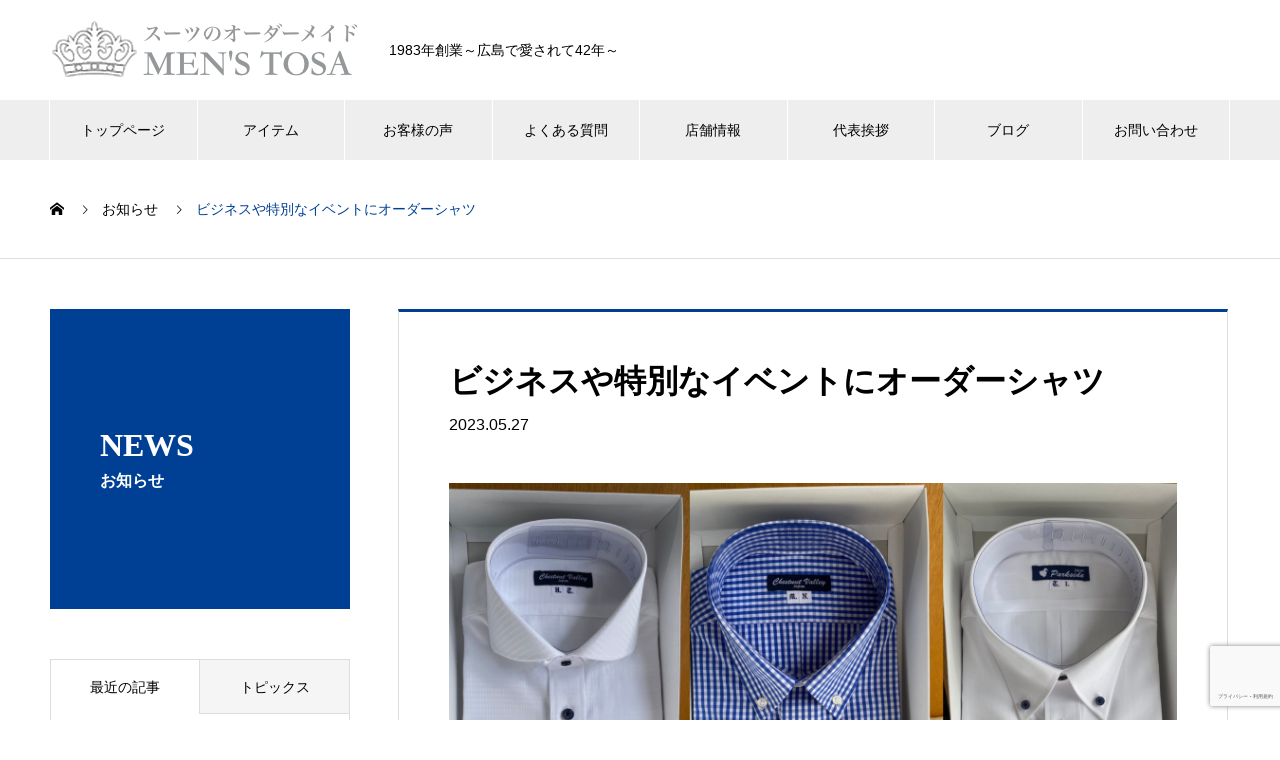

--- FILE ---
content_type: text/html; charset=UTF-8
request_url: https://suit-tosa.com/news/order-shirt/
body_size: 17418
content:
<!DOCTYPE html>
<html lang="ja" prefix="og: https://ogp.me/ns#">
<head>
<meta charset="UTF-8">
  <meta name="viewport" content="width=device-width, initial-scale=1">
  <meta name="description" content="紳士服 MEN&#039;S TOSAでは、オーダーシャツも取り扱っております。オーダーシャツは、個々の要望に合わせて作られる特別な衣類です。サイズ、生地、デザイン、スタイル、名入れなど、細部までカスタマイズできます。">
  <title>ビジネスや特別なイベントにオーダーシャツ &#8211; 広島市安佐南区のオーダースーツ専門店『紳士服 MEN&#039;S TOSA』</title>
<meta name='robots' content='max-image-preview:large' />
<link rel='dns-prefetch' href='//www.googletagmanager.com' />
<link rel="alternate" type="application/rss+xml" title="広島市安佐南区のオーダースーツ専門店『紳士服 MEN&#039;S TOSA』 &raquo; フィード" href="https://suit-tosa.com/feed/" />
<link rel="alternate" type="application/rss+xml" title="広島市安佐南区のオーダースーツ専門店『紳士服 MEN&#039;S TOSA』 &raquo; コメントフィード" href="https://suit-tosa.com/comments/feed/" />
<link rel="alternate" title="oEmbed (JSON)" type="application/json+oembed" href="https://suit-tosa.com/wp-json/oembed/1.0/embed?url=https%3A%2F%2Fsuit-tosa.com%2Fnews%2Forder-shirt%2F" />
<link rel="alternate" title="oEmbed (XML)" type="text/xml+oembed" href="https://suit-tosa.com/wp-json/oembed/1.0/embed?url=https%3A%2F%2Fsuit-tosa.com%2Fnews%2Forder-shirt%2F&#038;format=xml" />
<link rel="preconnect" href="https://fonts.googleapis.com">
<link rel="preconnect" href="https://fonts.gstatic.com" crossorigin>
<link href="https://fonts.googleapis.com/css2?family=Noto+Sans+JP:wght@400;600" rel="stylesheet">
<style id='wp-img-auto-sizes-contain-inline-css' type='text/css'>
img:is([sizes=auto i],[sizes^="auto," i]){contain-intrinsic-size:3000px 1500px}
/*# sourceURL=wp-img-auto-sizes-contain-inline-css */
</style>
<link rel='stylesheet' id='dashicons-css' href='https://suit-tosa.com/wp-includes/css/dashicons.min.css?ver=6.9' type='text/css' media='all' />
<link rel='stylesheet' id='post-views-counter-frontend-css' href='https://suit-tosa.com/wp-content/plugins/post-views-counter/css/frontend.css?ver=1.6.1' type='text/css' media='all' />
<style id='wp-emoji-styles-inline-css' type='text/css'>

	img.wp-smiley, img.emoji {
		display: inline !important;
		border: none !important;
		box-shadow: none !important;
		height: 1em !important;
		width: 1em !important;
		margin: 0 0.07em !important;
		vertical-align: -0.1em !important;
		background: none !important;
		padding: 0 !important;
	}
/*# sourceURL=wp-emoji-styles-inline-css */
</style>
<style id='wp-block-library-inline-css' type='text/css'>
:root{--wp-block-synced-color:#7a00df;--wp-block-synced-color--rgb:122,0,223;--wp-bound-block-color:var(--wp-block-synced-color);--wp-editor-canvas-background:#ddd;--wp-admin-theme-color:#007cba;--wp-admin-theme-color--rgb:0,124,186;--wp-admin-theme-color-darker-10:#006ba1;--wp-admin-theme-color-darker-10--rgb:0,107,160.5;--wp-admin-theme-color-darker-20:#005a87;--wp-admin-theme-color-darker-20--rgb:0,90,135;--wp-admin-border-width-focus:2px}@media (min-resolution:192dpi){:root{--wp-admin-border-width-focus:1.5px}}.wp-element-button{cursor:pointer}:root .has-very-light-gray-background-color{background-color:#eee}:root .has-very-dark-gray-background-color{background-color:#313131}:root .has-very-light-gray-color{color:#eee}:root .has-very-dark-gray-color{color:#313131}:root .has-vivid-green-cyan-to-vivid-cyan-blue-gradient-background{background:linear-gradient(135deg,#00d084,#0693e3)}:root .has-purple-crush-gradient-background{background:linear-gradient(135deg,#34e2e4,#4721fb 50%,#ab1dfe)}:root .has-hazy-dawn-gradient-background{background:linear-gradient(135deg,#faaca8,#dad0ec)}:root .has-subdued-olive-gradient-background{background:linear-gradient(135deg,#fafae1,#67a671)}:root .has-atomic-cream-gradient-background{background:linear-gradient(135deg,#fdd79a,#004a59)}:root .has-nightshade-gradient-background{background:linear-gradient(135deg,#330968,#31cdcf)}:root .has-midnight-gradient-background{background:linear-gradient(135deg,#020381,#2874fc)}:root{--wp--preset--font-size--normal:16px;--wp--preset--font-size--huge:42px}.has-regular-font-size{font-size:1em}.has-larger-font-size{font-size:2.625em}.has-normal-font-size{font-size:var(--wp--preset--font-size--normal)}.has-huge-font-size{font-size:var(--wp--preset--font-size--huge)}.has-text-align-center{text-align:center}.has-text-align-left{text-align:left}.has-text-align-right{text-align:right}.has-fit-text{white-space:nowrap!important}#end-resizable-editor-section{display:none}.aligncenter{clear:both}.items-justified-left{justify-content:flex-start}.items-justified-center{justify-content:center}.items-justified-right{justify-content:flex-end}.items-justified-space-between{justify-content:space-between}.screen-reader-text{border:0;clip-path:inset(50%);height:1px;margin:-1px;overflow:hidden;padding:0;position:absolute;width:1px;word-wrap:normal!important}.screen-reader-text:focus{background-color:#ddd;clip-path:none;color:#444;display:block;font-size:1em;height:auto;left:5px;line-height:normal;padding:15px 23px 14px;text-decoration:none;top:5px;width:auto;z-index:100000}html :where(.has-border-color){border-style:solid}html :where([style*=border-top-color]){border-top-style:solid}html :where([style*=border-right-color]){border-right-style:solid}html :where([style*=border-bottom-color]){border-bottom-style:solid}html :where([style*=border-left-color]){border-left-style:solid}html :where([style*=border-width]){border-style:solid}html :where([style*=border-top-width]){border-top-style:solid}html :where([style*=border-right-width]){border-right-style:solid}html :where([style*=border-bottom-width]){border-bottom-style:solid}html :where([style*=border-left-width]){border-left-style:solid}html :where(img[class*=wp-image-]){height:auto;max-width:100%}:where(figure){margin:0 0 1em}html :where(.is-position-sticky){--wp-admin--admin-bar--position-offset:var(--wp-admin--admin-bar--height,0px)}@media screen and (max-width:600px){html :where(.is-position-sticky){--wp-admin--admin-bar--position-offset:0px}}

/*# sourceURL=wp-block-library-inline-css */
</style><style id='global-styles-inline-css' type='text/css'>
:root{--wp--preset--aspect-ratio--square: 1;--wp--preset--aspect-ratio--4-3: 4/3;--wp--preset--aspect-ratio--3-4: 3/4;--wp--preset--aspect-ratio--3-2: 3/2;--wp--preset--aspect-ratio--2-3: 2/3;--wp--preset--aspect-ratio--16-9: 16/9;--wp--preset--aspect-ratio--9-16: 9/16;--wp--preset--color--black: #000000;--wp--preset--color--cyan-bluish-gray: #abb8c3;--wp--preset--color--white: #ffffff;--wp--preset--color--pale-pink: #f78da7;--wp--preset--color--vivid-red: #cf2e2e;--wp--preset--color--luminous-vivid-orange: #ff6900;--wp--preset--color--luminous-vivid-amber: #fcb900;--wp--preset--color--light-green-cyan: #7bdcb5;--wp--preset--color--vivid-green-cyan: #00d084;--wp--preset--color--pale-cyan-blue: #8ed1fc;--wp--preset--color--vivid-cyan-blue: #0693e3;--wp--preset--color--vivid-purple: #9b51e0;--wp--preset--gradient--vivid-cyan-blue-to-vivid-purple: linear-gradient(135deg,rgb(6,147,227) 0%,rgb(155,81,224) 100%);--wp--preset--gradient--light-green-cyan-to-vivid-green-cyan: linear-gradient(135deg,rgb(122,220,180) 0%,rgb(0,208,130) 100%);--wp--preset--gradient--luminous-vivid-amber-to-luminous-vivid-orange: linear-gradient(135deg,rgb(252,185,0) 0%,rgb(255,105,0) 100%);--wp--preset--gradient--luminous-vivid-orange-to-vivid-red: linear-gradient(135deg,rgb(255,105,0) 0%,rgb(207,46,46) 100%);--wp--preset--gradient--very-light-gray-to-cyan-bluish-gray: linear-gradient(135deg,rgb(238,238,238) 0%,rgb(169,184,195) 100%);--wp--preset--gradient--cool-to-warm-spectrum: linear-gradient(135deg,rgb(74,234,220) 0%,rgb(151,120,209) 20%,rgb(207,42,186) 40%,rgb(238,44,130) 60%,rgb(251,105,98) 80%,rgb(254,248,76) 100%);--wp--preset--gradient--blush-light-purple: linear-gradient(135deg,rgb(255,206,236) 0%,rgb(152,150,240) 100%);--wp--preset--gradient--blush-bordeaux: linear-gradient(135deg,rgb(254,205,165) 0%,rgb(254,45,45) 50%,rgb(107,0,62) 100%);--wp--preset--gradient--luminous-dusk: linear-gradient(135deg,rgb(255,203,112) 0%,rgb(199,81,192) 50%,rgb(65,88,208) 100%);--wp--preset--gradient--pale-ocean: linear-gradient(135deg,rgb(255,245,203) 0%,rgb(182,227,212) 50%,rgb(51,167,181) 100%);--wp--preset--gradient--electric-grass: linear-gradient(135deg,rgb(202,248,128) 0%,rgb(113,206,126) 100%);--wp--preset--gradient--midnight: linear-gradient(135deg,rgb(2,3,129) 0%,rgb(40,116,252) 100%);--wp--preset--font-size--small: 13px;--wp--preset--font-size--medium: 20px;--wp--preset--font-size--large: 36px;--wp--preset--font-size--x-large: 42px;--wp--preset--spacing--20: 0.44rem;--wp--preset--spacing--30: 0.67rem;--wp--preset--spacing--40: 1rem;--wp--preset--spacing--50: 1.5rem;--wp--preset--spacing--60: 2.25rem;--wp--preset--spacing--70: 3.38rem;--wp--preset--spacing--80: 5.06rem;--wp--preset--shadow--natural: 6px 6px 9px rgba(0, 0, 0, 0.2);--wp--preset--shadow--deep: 12px 12px 50px rgba(0, 0, 0, 0.4);--wp--preset--shadow--sharp: 6px 6px 0px rgba(0, 0, 0, 0.2);--wp--preset--shadow--outlined: 6px 6px 0px -3px rgb(255, 255, 255), 6px 6px rgb(0, 0, 0);--wp--preset--shadow--crisp: 6px 6px 0px rgb(0, 0, 0);}:where(.is-layout-flex){gap: 0.5em;}:where(.is-layout-grid){gap: 0.5em;}body .is-layout-flex{display: flex;}.is-layout-flex{flex-wrap: wrap;align-items: center;}.is-layout-flex > :is(*, div){margin: 0;}body .is-layout-grid{display: grid;}.is-layout-grid > :is(*, div){margin: 0;}:where(.wp-block-columns.is-layout-flex){gap: 2em;}:where(.wp-block-columns.is-layout-grid){gap: 2em;}:where(.wp-block-post-template.is-layout-flex){gap: 1.25em;}:where(.wp-block-post-template.is-layout-grid){gap: 1.25em;}.has-black-color{color: var(--wp--preset--color--black) !important;}.has-cyan-bluish-gray-color{color: var(--wp--preset--color--cyan-bluish-gray) !important;}.has-white-color{color: var(--wp--preset--color--white) !important;}.has-pale-pink-color{color: var(--wp--preset--color--pale-pink) !important;}.has-vivid-red-color{color: var(--wp--preset--color--vivid-red) !important;}.has-luminous-vivid-orange-color{color: var(--wp--preset--color--luminous-vivid-orange) !important;}.has-luminous-vivid-amber-color{color: var(--wp--preset--color--luminous-vivid-amber) !important;}.has-light-green-cyan-color{color: var(--wp--preset--color--light-green-cyan) !important;}.has-vivid-green-cyan-color{color: var(--wp--preset--color--vivid-green-cyan) !important;}.has-pale-cyan-blue-color{color: var(--wp--preset--color--pale-cyan-blue) !important;}.has-vivid-cyan-blue-color{color: var(--wp--preset--color--vivid-cyan-blue) !important;}.has-vivid-purple-color{color: var(--wp--preset--color--vivid-purple) !important;}.has-black-background-color{background-color: var(--wp--preset--color--black) !important;}.has-cyan-bluish-gray-background-color{background-color: var(--wp--preset--color--cyan-bluish-gray) !important;}.has-white-background-color{background-color: var(--wp--preset--color--white) !important;}.has-pale-pink-background-color{background-color: var(--wp--preset--color--pale-pink) !important;}.has-vivid-red-background-color{background-color: var(--wp--preset--color--vivid-red) !important;}.has-luminous-vivid-orange-background-color{background-color: var(--wp--preset--color--luminous-vivid-orange) !important;}.has-luminous-vivid-amber-background-color{background-color: var(--wp--preset--color--luminous-vivid-amber) !important;}.has-light-green-cyan-background-color{background-color: var(--wp--preset--color--light-green-cyan) !important;}.has-vivid-green-cyan-background-color{background-color: var(--wp--preset--color--vivid-green-cyan) !important;}.has-pale-cyan-blue-background-color{background-color: var(--wp--preset--color--pale-cyan-blue) !important;}.has-vivid-cyan-blue-background-color{background-color: var(--wp--preset--color--vivid-cyan-blue) !important;}.has-vivid-purple-background-color{background-color: var(--wp--preset--color--vivid-purple) !important;}.has-black-border-color{border-color: var(--wp--preset--color--black) !important;}.has-cyan-bluish-gray-border-color{border-color: var(--wp--preset--color--cyan-bluish-gray) !important;}.has-white-border-color{border-color: var(--wp--preset--color--white) !important;}.has-pale-pink-border-color{border-color: var(--wp--preset--color--pale-pink) !important;}.has-vivid-red-border-color{border-color: var(--wp--preset--color--vivid-red) !important;}.has-luminous-vivid-orange-border-color{border-color: var(--wp--preset--color--luminous-vivid-orange) !important;}.has-luminous-vivid-amber-border-color{border-color: var(--wp--preset--color--luminous-vivid-amber) !important;}.has-light-green-cyan-border-color{border-color: var(--wp--preset--color--light-green-cyan) !important;}.has-vivid-green-cyan-border-color{border-color: var(--wp--preset--color--vivid-green-cyan) !important;}.has-pale-cyan-blue-border-color{border-color: var(--wp--preset--color--pale-cyan-blue) !important;}.has-vivid-cyan-blue-border-color{border-color: var(--wp--preset--color--vivid-cyan-blue) !important;}.has-vivid-purple-border-color{border-color: var(--wp--preset--color--vivid-purple) !important;}.has-vivid-cyan-blue-to-vivid-purple-gradient-background{background: var(--wp--preset--gradient--vivid-cyan-blue-to-vivid-purple) !important;}.has-light-green-cyan-to-vivid-green-cyan-gradient-background{background: var(--wp--preset--gradient--light-green-cyan-to-vivid-green-cyan) !important;}.has-luminous-vivid-amber-to-luminous-vivid-orange-gradient-background{background: var(--wp--preset--gradient--luminous-vivid-amber-to-luminous-vivid-orange) !important;}.has-luminous-vivid-orange-to-vivid-red-gradient-background{background: var(--wp--preset--gradient--luminous-vivid-orange-to-vivid-red) !important;}.has-very-light-gray-to-cyan-bluish-gray-gradient-background{background: var(--wp--preset--gradient--very-light-gray-to-cyan-bluish-gray) !important;}.has-cool-to-warm-spectrum-gradient-background{background: var(--wp--preset--gradient--cool-to-warm-spectrum) !important;}.has-blush-light-purple-gradient-background{background: var(--wp--preset--gradient--blush-light-purple) !important;}.has-blush-bordeaux-gradient-background{background: var(--wp--preset--gradient--blush-bordeaux) !important;}.has-luminous-dusk-gradient-background{background: var(--wp--preset--gradient--luminous-dusk) !important;}.has-pale-ocean-gradient-background{background: var(--wp--preset--gradient--pale-ocean) !important;}.has-electric-grass-gradient-background{background: var(--wp--preset--gradient--electric-grass) !important;}.has-midnight-gradient-background{background: var(--wp--preset--gradient--midnight) !important;}.has-small-font-size{font-size: var(--wp--preset--font-size--small) !important;}.has-medium-font-size{font-size: var(--wp--preset--font-size--medium) !important;}.has-large-font-size{font-size: var(--wp--preset--font-size--large) !important;}.has-x-large-font-size{font-size: var(--wp--preset--font-size--x-large) !important;}
/*# sourceURL=global-styles-inline-css */
</style>

<style id='classic-theme-styles-inline-css' type='text/css'>
/*! This file is auto-generated */
.wp-block-button__link{color:#fff;background-color:#32373c;border-radius:9999px;box-shadow:none;text-decoration:none;padding:calc(.667em + 2px) calc(1.333em + 2px);font-size:1.125em}.wp-block-file__button{background:#32373c;color:#fff;text-decoration:none}
/*# sourceURL=/wp-includes/css/classic-themes.min.css */
</style>
<link rel='stylesheet' id='contact-form-7-css' href='https://suit-tosa.com/wp-content/plugins/contact-form-7/includes/css/styles.css?ver=6.1.4' type='text/css' media='all' />
<link rel='stylesheet' id='tcd-maps-css' href='https://suit-tosa.com/wp-content/plugins/tcd-google-maps/admin.css?ver=6.9' type='text/css' media='all' />
<link rel='stylesheet' id='nano-style-css' href='https://suit-tosa.com/wp-content/themes/nano_tcd065/style.css?ver=1.21.2' type='text/css' media='all' />
<link rel='stylesheet' id='design-plus-css' href='https://suit-tosa.com/wp-content/themes/nano_tcd065/assets/css/design-plus.css?ver=1.21.2' type='text/css' media='all' />
<style>:root {
  --tcd-font-type1: Arial,"Hiragino Sans","Yu Gothic Medium","Meiryo",sans-serif;
  --tcd-font-type2: "Times New Roman",Times,"Yu Mincho","游明朝","游明朝体","Hiragino Mincho Pro",serif;
  --tcd-font-type3: Palatino,"Yu Kyokasho","游教科書体","UD デジタル 教科書体 N","游明朝","游明朝体","Hiragino Mincho Pro","Meiryo",serif;
  --tcd-font-type-logo: "Noto Sans JP",sans-serif;
}</style>
<script type="text/javascript" src="https://suit-tosa.com/wp-includes/js/jquery/jquery.min.js?ver=3.7.1" id="jquery-core-js"></script>
<script type="text/javascript" src="https://suit-tosa.com/wp-includes/js/jquery/jquery-migrate.min.js?ver=3.4.1" id="jquery-migrate-js"></script>

<!-- Site Kit によって追加された Google タグ（gtag.js）スニペット -->
<!-- Google アナリティクス スニペット (Site Kit が追加) -->
<script type="text/javascript" src="https://www.googletagmanager.com/gtag/js?id=G-4D0KEBY3N1" id="google_gtagjs-js" async></script>
<script type="text/javascript" id="google_gtagjs-js-after">
/* <![CDATA[ */
window.dataLayer = window.dataLayer || [];function gtag(){dataLayer.push(arguments);}
gtag("set","linker",{"domains":["suit-tosa.com"]});
gtag("js", new Date());
gtag("set", "developer_id.dZTNiMT", true);
gtag("config", "G-4D0KEBY3N1");
//# sourceURL=google_gtagjs-js-after
/* ]]> */
</script>
<link rel="https://api.w.org/" href="https://suit-tosa.com/wp-json/" /><link rel="alternate" title="JSON" type="application/json" href="https://suit-tosa.com/wp-json/wp/v2/news/245" /><link rel="canonical" href="https://suit-tosa.com/news/order-shirt/" />
<link rel='shortlink' href='https://suit-tosa.com/?p=245' />
<meta name="generator" content="Site Kit by Google 1.168.0" /><link rel="shortcut icon" href="https://suit-tosa.com/wp-content/uploads/2022/03/favicon.png">
<style>
.c-comment__form-submit:hover,.p-cb__item-btn a,.c-pw__btn,.p-readmore__btn:hover,.p-page-links a:hover span,.p-page-links > span,.p-pager a:hover,.p-pager span,.p-pagetop:focus,.p-pagetop:hover,.p-widget__title{background: #004094}.p-breadcrumb__item{color: #004094}.widget_nav_menu a:hover,.p-article02 a:hover .p-article02__title{color: #dc143c}.p-entry__body a,.custom-html-widget a{color: #0e1bbb}body{font-family: var(--tcd-font-type1)}.c-logo,.p-page-header__title,.p-banner__title,.p-cover__title,.p-archive-header__title,.p-article05__title,.p-article09__title,.p-cb__item-title,.p-article11__title,.p-article12__title,.p-index-content01__title,.p-header-content__title,.p-megamenu01__item-list > li > a,.p-article13__title,.p-megamenu02__title,.p-cover__header-title{font-family: var(--tcd-font-type2)}.c-font-type--logo{font-family: var(--tcd-font-type-logo);font-weight: bold}.p-hover-effect--type1:hover img{-webkit-transform: scale(1.2);transform: scale(1.2)}.p-blog__title{color: #000000;font-size: 28px}.p-cat--1{color: ;border: 1px solid }.p-cat--16{color: #15336d;border: 1px solid #15336d}.p-cat--94{color: #15336d;border: 1px solid #15336d}.p-cat--3{color: #1e90ff;border: 1px solid #1e90ff}.p-article04:hover a .p-article04__title{color: #004094}.p-article06__content{border-left: 4px solid #d80100}.p-article06__title a:hover{color: #d80100}.p-article06__cat:hover{background: #d80100}.l-header{background: #ffffff}.l-header--fixed.is-active{background: #ffffff}.l-header__desc{color: #000000;font-size: 14px}.l-header__nav{background: #eeeeee}.p-global-nav > li > a,.p-menu-btn{color: #000000}.p-global-nav > li > a:hover,.p-global-nav > .current-menu-item > a,.p-global-nav > .current-menu-ancestor > a,.p-global-nav > .current-menu-parent > a{background: #004094;color: #ffffff}.p-global-nav .sub-menu a{background: #004094;color: #ffffff}.p-global-nav .sub-menu a:hover{background: #15336d;color: #ffffff}.p-global-nav .menu-item-has-children > a > .p-global-nav__toggle::before{border-color: #000000}.p-megamenu02::before{background: #004094}.p-megamenu02__list a:hover .p-article13__title{color: #004094}.p-footer-banners{background: #f4f4f4}.p-info{background: #ffffff;color: #000000}.p-info__logo{font-size: 40px}.p-info__desc{color: #000000;font-size: 14px}.p-footer-widgets{background: #ffffff;color: #000000}.p-footer-widget__title{color: #d90000}.p-footer-nav{background: #ffffff;color: #000000}.p-footer-nav a{color: #000000}.p-footer-nav a:hover{color: #000000}.p-copyright{background: #004094}.p-blog__title,.p-entry,.p-headline,.p-cat-list__title{border-top: 3px solid #004094}.p-works-entry__header{border-bottom: 3px solid #004094}.p-article01 a:hover .p-article01__title,.p-article03 a:hover .p-article03__title,.p-article05__link,.p-article08__title a:hover,.p-article09__link,.p-article07 a:hover .p-article07__title,.p-article10 a:hover .p-article10__title{color: #004094}.p-page-header,.p-list__item a::before,.p-cover__header,.p-works-entry__cat:hover,.p-service-cat-header{background: #004094}.p-page-header__title,.p-cover__header-title{color: #ffffff;font-size: 32px}.p-page-header__sub,.p-cover__header-sub{color: #ffffff;font-size: 16px}.p-entry__title{font-size: 32px}.p-entry__body{font-size: 16px}@media screen and (max-width: 767px) {.p-blog__title{font-size: 24px}.p-list .is-current > a{color: #004094}.p-entry__title{font-size: 20px}.p-entry__body{font-size: 14px}}@media screen and (max-width: 1199px) {.p-global-nav > li > a,.p-global-nav > li > a:hover,.p-accordion-nav li > a,.p-accordion-nav li > a:hover{background: #ffffff;color: #000000}}@media screen and (max-width: 991px) {.p-page-header__title,.p-cover__header-title{font-size: 22px}.p-page-header__sub,.p-cover__header-sub{font-size: 14px}}@keyframes loading-square-loader {
  0% { box-shadow: 16px -8px rgba(0, 64, 148, 0), 32px 0 rgba(0, 64, 148, 0), 0 -16px rgba(0, 64, 148, 0), 16px -16px rgba(0, 64, 148, 0), 32px -16px rgba(0, 64, 148, 0), 0 -32px rgba(0, 64, 148, 0), 16px -32px rgba(0, 64, 148, 0), 32px -32px rgba(242, 205, 123, 0); }
  5% { box-shadow: 16px -8px rgba(0, 64, 148, 0), 32px 0 rgba(0, 64, 148, 0), 0 -16px rgba(0, 64, 148, 0), 16px -16px rgba(0, 64, 148, 0), 32px -16px rgba(0, 64, 148, 0), 0 -32px rgba(0, 64, 148, 0), 16px -32px rgba(0, 64, 148, 0), 32px -32px rgba(242, 205, 123, 0); }
  10% { box-shadow: 16px 0 rgba(0, 64, 148, 1), 32px -8px rgba(0, 64, 148, 0), 0 -16px rgba(0, 64, 148, 0), 16px -16px rgba(0, 64, 148, 0), 32px -16px rgba(0, 64, 148, 0), 0 -32px rgba(0, 64, 148, 0), 16px -32px rgba(0, 64, 148, 0), 32px -32px rgba(242, 205, 123, 0); }
  15% { box-shadow: 16px 0 rgba(0, 64, 148, 1), 32px 0 rgba(0, 64, 148, 1), 0 -24px rgba(0, 64, 148, 0), 16px -16px rgba(0, 64, 148, 0), 32px -16px rgba(0, 64, 148, 0), 0 -32px rgba(0, 64, 148, 0), 16px -32px rgba(0, 64, 148, 0), 32px -32px rgba(242, 205, 123, 0); }
  20% { box-shadow: 16px 0 rgba(0, 64, 148, 1), 32px 0 rgba(0, 64, 148, 1), 0 -16px rgba(0, 64, 148, 1), 16px -24px rgba(0, 64, 148, 0), 32px -16px rgba(0, 64, 148, 0), 0 -32px rgba(0, 64, 148, 0), 16px -32px rgba(0, 64, 148, 0), 32px -32px rgba(242, 205, 123, 0); }
  25% { box-shadow: 16px 0 rgba(0, 64, 148, 1), 32px 0 rgba(0, 64, 148, 1), 0 -16px rgba(0, 64, 148, 1), 16px -16px rgba(0, 64, 148, 1), 32px -24px rgba(0, 64, 148, 0), 0 -32px rgba(0, 64, 148, 0), 16px -32px rgba(0, 64, 148, 0), 32px -32px rgba(242, 205, 123, 0); }
  30% { box-shadow: 16px 0 rgba(0, 64, 148, 1), 32px 0 rgba(0, 64, 148, 1), 0 -16px rgba(0, 64, 148, 1), 16px -16px rgba(0, 64, 148, 1), 32px -16px rgba(0, 64, 148, 1), 0 -50px rgba(0, 64, 148, 0), 16px -32px rgba(0, 64, 148, 0), 32px -32px rgba(242, 205, 123, 0); }
  35% { box-shadow: 16px 0 rgba(0, 64, 148, 1), 32px 0 rgba(0, 64, 148, 1), 0 -16px rgba(0, 64, 148, 1), 16px -16px rgba(0, 64, 148, 1), 32px -16px rgba(0, 64, 148, 1), 0 -32px rgba(0, 64, 148, 1), 16px -50px rgba(0, 64, 148, 0), 32px -32px rgba(242, 205, 123, 0); }
  40% { box-shadow: 16px 0 rgba(0, 64, 148, 1), 32px 0 rgba(0, 64, 148, 1), 0 -16px rgba(0, 64, 148, 1), 16px -16px rgba(0, 64, 148, 1), 32px -16px rgba(0, 64, 148, 1), 0 -32px rgba(0, 64, 148, 1), 16px -32px rgba(0, 64, 148, 1), 32px -50px rgba(242, 205, 123, 0); }
  45%, 55% { box-shadow: 16px 0 rgba(0, 64, 148, 1), 32px 0 rgba(0, 64, 148, 1), 0 -16px rgba(0, 64, 148, 1), 16px -16px rgba(0, 64, 148, 1), 32px -16px rgba(0, 64, 148, 1), 0 -32px rgba(0, 64, 148, 1), 16px -32px rgba(0, 64, 148, 1), 32px -32px rgba(220, 20, 60, 1); }
  60% { box-shadow: 16px 8px rgba(0, 64, 148, 0), 32px 0 rgba(0, 64, 148, 1), 0 -16px rgba(0, 64, 148, 1), 16px -16px rgba(0, 64, 148, 1), 32px -16px rgba(0, 64, 148, 1), 0 -32px rgba(0, 64, 148, 1), 16px -32px rgba(0, 64, 148, 1), 32px -32px rgba(220, 20, 60, 1); }
  65% { box-shadow: 16px 8px rgba(0, 64, 148, 0), 32px 8px rgba(0, 64, 148, 0), 0 -16px rgba(0, 64, 148, 1), 16px -16px rgba(0, 64, 148, 1), 32px -16px rgba(0, 64, 148, 1), 0 -32px rgba(0, 64, 148, 1), 16px -32px rgba(0, 64, 148, 1), 32px -32px rgba(220, 20, 60, 1); }
  70% { box-shadow: 16px 8px rgba(0, 64, 148, 0), 32px 8px rgba(0, 64, 148, 0), 0 -8px rgba(0, 64, 148, 0), 16px -16px rgba(0, 64, 148, 1), 32px -16px rgba(0, 64, 148, 1), 0 -32px rgba(0, 64, 148, 1), 16px -32px rgba(0, 64, 148, 1), 32px -32px rgba(220, 20, 60, 1); }
  75% { box-shadow: 16px 8px rgba(0, 64, 148, 0), 32px 8px rgba(0, 64, 148, 0), 0 -8px rgba(0, 64, 148, 0), 16px -8px rgba(0, 64, 148, 0), 32px -16px rgba(0, 64, 148, 1), 0 -32px rgba(0, 64, 148, 1), 16px -32px rgba(0, 64, 148, 1), 32px -32px rgba(220, 20, 60, 1); }
  80% { box-shadow: 16px 8px rgba(0, 64, 148, 0), 32px 8px rgba(0, 64, 148, 0), 0 -8px rgba(0, 64, 148, 0), 16px -8px rgba(0, 64, 148, 0), 32px -8px rgba(0, 64, 148, 0), 0 -32px rgba(0, 64, 148, 1), 16px -32px rgba(0, 64, 148, 1), 32px -32px rgba(220, 20, 60, 1); }
  85% { box-shadow: 16px 8px rgba(0, 64, 148, 0), 32px 8px rgba(0, 64, 148, 0), 0 -8px rgba(0, 64, 148, 0), 16px -8px rgba(0, 64, 148, 0), 32px -8px rgba(0, 64, 148, 0), 0 -24px rgba(0, 64, 148, 0), 16px -32px rgba(0, 64, 148, 1), 32px -32px rgba(220, 20, 60, 1); }
  90% { box-shadow: 16px 8px rgba(0, 64, 148, 0), 32px 8px rgba(0, 64, 148, 0), 0 -8px rgba(0, 64, 148, 0), 16px -8px rgba(0, 64, 148, 0), 32px -8px rgba(0, 64, 148, 0), 0 -24px rgba(0, 64, 148, 0), 16px -24px rgba(0, 64, 148, 0), 32px -32px rgba(220, 20, 60, 1); }
  95%, 100% { box-shadow: 16px 8px rgba(0, 64, 148, 0), 32px 8px rgba(0, 64, 148, 0), 0 -8px rgba(0, 64, 148, 0), 16px -8px rgba(0, 64, 148, 0), 32px -8px rgba(0, 64, 148, 0), 0 -24px rgba(0, 64, 148, 0), 16px -24px rgba(0, 64, 148, 0), 32px -24px rgba(220, 20, 60, 0); }
}
.c-load--type2:before { box-shadow: 16px 0 0 rgba(0, 64, 148, 1), 32px 0 0 rgba(0, 64, 148, 1), 0 -16px 0 rgba(0, 64, 148, 1), 16px -16px 0 rgba(0, 64, 148, 1), 32px -16px 0 rgba(0, 64, 148, 1), 0 -32px rgba(0, 64, 148, 1), 16px -32px rgba(0, 64, 148, 1), 32px -32px rgba(220, 20, 60, 0); }
.c-load--type2:after { background-color: rgba(220, 20, 60, 1); }
</style>
				<style type="text/css" id="c4wp-checkout-css">
					.woocommerce-checkout .c4wp_captcha_field {
						margin-bottom: 10px;
						margin-top: 15px;
						position: relative;
						display: inline-block;
					}
				</style>
								<style type="text/css" id="c4wp-v3-lp-form-css">
					.login #login, .login #lostpasswordform {
						min-width: 350px !important;
					}
					.wpforms-field-c4wp iframe {
						width: 100% !important;
					}
				</style>
							<style type="text/css" id="c4wp-v3-lp-form-css">
				.login #login, .login #lostpasswordform {
					min-width: 350px !important;
				}
				.wpforms-field-c4wp iframe {
					width: 100% !important;
				}
			</style>
			</head>
<body class="wp-singular news-template-default single single-news postid-245 wp-embed-responsive wp-theme-nano_tcd065">

  
<div id="site_loader_overlay">
  <div id="site_loader_animation" class="c-load--type2">
      </div>
</div>

  <header id="js-header" class="l-header l-header--fixed">
    <div class="l-header__inner l-inner">

      <div class="l-header__logo c-logo">
    <a href="https://suit-tosa.com/">
      <img src="https://suit-tosa.com/wp-content/uploads/2022/03/ロゴ2.png" alt="広島市安佐南区のオーダースーツ専門店『紳士服 MEN&#039;S TOSA』" width="309" height="58">
      </a>
  </div>

      <p class="l-header__desc">1983年創業～広島で愛されて42年～</p>

      
   
    </div>
    <button id="js-menu-btn" class="p-menu-btn c-menu-btn"></button>
    <nav id="js-header__nav" class="l-header__nav">
      <ul id="js-global-nav" class="p-global-nav l-inner"><li id="menu-item-106" class="menu-item menu-item-type-post_type menu-item-object-page menu-item-home menu-item-106"><a href="https://suit-tosa.com/">トップページ<span class="p-global-nav__toggle"></span></a></li>
<li id="menu-item-134" class="menu-item menu-item-type-custom menu-item-object-custom menu-item-has-children menu-item-134"><a href="https://suit-tosa.com/item/">アイテム<span class="p-global-nav__toggle"></span></a>
<ul class="sub-menu">
	<li id="menu-item-135" class="menu-item menu-item-type-post_type menu-item-object-page menu-item-135"><a href="https://suit-tosa.com/easy-order-suit/">イージーオーダースーツとは<span class="p-global-nav__toggle"></span></a></li>
	<li id="menu-item-131" class="menu-item menu-item-type-post_type menu-item-object-company menu-item-131"><a href="https://suit-tosa.com/item/flow/">オーダーの流れ<span class="p-global-nav__toggle"></span></a></li>
	<li id="menu-item-132" class="menu-item menu-item-type-post_type menu-item-object-company menu-item-132"><a href="https://suit-tosa.com/item/order-suit/">オーダースーツ<span class="p-global-nav__toggle"></span></a></li>
	<li id="menu-item-133" class="menu-item menu-item-type-post_type menu-item-object-company menu-item-133"><a href="https://suit-tosa.com/item/order-shirt/">オーダーシャツ<span class="p-global-nav__toggle"></span></a></li>
</ul>
</li>
<li id="menu-item-98" class="menu-item menu-item-type-post_type menu-item-object-page menu-item-98"><a href="https://suit-tosa.com/voice/">お客様の声<span class="p-global-nav__toggle"></span></a></li>
<li id="menu-item-99" class="menu-item menu-item-type-post_type menu-item-object-page menu-item-99"><a href="https://suit-tosa.com/faq/">よくある質問<span class="p-global-nav__toggle"></span></a></li>
<li id="menu-item-101" class="menu-item menu-item-type-post_type menu-item-object-page menu-item-101"><a href="https://suit-tosa.com/shop/">店舗情報<span class="p-global-nav__toggle"></span></a></li>
<li id="menu-item-100" class="menu-item menu-item-type-post_type menu-item-object-page menu-item-100"><a href="https://suit-tosa.com/owner/">代表挨拶<span class="p-global-nav__toggle"></span></a></li>
<li id="menu-item-145" class="menu-item menu-item-type-post_type menu-item-object-page current_page_parent menu-item-145"><a href="https://suit-tosa.com/blog/">ブログ<span class="p-global-nav__toggle"></span></a></li>
<li id="menu-item-97" class="menu-item menu-item-type-post_type menu-item-object-page menu-item-97"><a href="https://suit-tosa.com/contact/">お問い合わせ<span class="p-global-nav__toggle"></span></a></li>
</ul>      <button id="js-header__nav-close" class="l-header__nav-close p-close-btn">閉じる</button>
    </nav>

    
  </header>
  <main class="l-main">
<ol class="p-breadcrumb c-breadcrumb l-inner" itemscope itemtype="https://schema.org/BreadcrumbList">
<li class="p-breadcrumb__item c-breadcrumb__item c-breadcrumb__item--home" itemprop="itemListElement" itemscope itemtype="https://schema.org/ListItem"><a href="https://suit-tosa.com/" itemprop="item"><span itemprop="name">HOME</span></a><meta itemprop="position" content="1"></li>
<li class="p-breadcrumb__item c-breadcrumb__item" itemprop="itemListElement" itemscope itemtype="https://schema.org/ListItem"><a href="https://suit-tosa.com/news/" itemprop="item"><span itemprop="name">お知らせ</span></a><meta itemprop="position" content="2"></li>
<li class="p-breadcrumb__item c-breadcrumb__item" itemprop="itemListElement" itemscope itemtype="https://schema.org/ListItem"><span itemprop="name">ビジネスや特別なイベントにオーダーシャツ</span><meta itemprop="position" content="3"></li>
</ol>

<div class="l-contents l-contents--grid">

  <div class="l-contents__inner l-inner">

    <header class="l-page-header pb0">
  <div class="p-page-header">
    <div class="p-page-header__title">NEWS</div>
    <p class="p-page-header__sub">お知らせ</p>
  </div>
  </header>

    <div class="l-primary">

            <article class="p-entry">

        <div class="p-entry__inner">

  	      <header class="p-entry__header">

            
            <h1 class="p-entry__title">ビジネスや特別なイベントにオーダーシャツ</h1>

                        <time class="p-entry__date" datetime="2023-05-27">2023.05.27</time>
            
          </header>

            	      <div class="p-entry__img">
            <img width="1920" height="1080" src="https://suit-tosa.com/wp-content/uploads/2023/05/オーダーシャツ.png" class="attachment-full size-full wp-post-image" alt="オーダーシャツ" decoding="async" fetchpriority="high" srcset="https://suit-tosa.com/wp-content/uploads/2023/05/オーダーシャツ.png 1920w, https://suit-tosa.com/wp-content/uploads/2023/05/オーダーシャツ-300x169.png 300w, https://suit-tosa.com/wp-content/uploads/2023/05/オーダーシャツ-1024x576.png 1024w, https://suit-tosa.com/wp-content/uploads/2023/05/オーダーシャツ-768x432.png 768w, https://suit-tosa.com/wp-content/uploads/2023/05/オーダーシャツ-1536x864.png 1536w" sizes="(max-width: 1920px) 100vw, 1920px" />          </div>
          
          <div class="p-entry__body">
          <p>紳士服 MEN&#8217;S TOSAでは、オーダーシャツも取り扱っております。</p>
<p>オーダーシャツは、個々の要望に合わせて作られる特別な衣類です。</p>
<p>サイズ、生地、デザイン、スタイル、名入れなど、細部までカスタマイズできます。</p>
<p>そのため、完璧なフィット感と個性的なスタイルを実現できます。</p>
<p>オーダーシャツはビジネスや特別なイベントでの着用に最適で、スーツとの組み合わせで洗練された印象を与えます。</p>
<p>MEN&#8217;S TOSAで、オーダーシャツ独自の価値と贅沢な体験をしてみてはいかがでしょうか？</p>
          </div>

          			<ul class="p-entry__share c-share u-clearfix c-share--sm c-share--color">
				<li class="c-share__btn c-share__btn--twitter">
			    <a href="https://twitter.com/intent/tweet?text=%E3%83%93%E3%82%B8%E3%83%8D%E3%82%B9%E3%82%84%E7%89%B9%E5%88%A5%E3%81%AA%E3%82%A4%E3%83%99%E3%83%B3%E3%83%88%E3%81%AB%E3%82%AA%E3%83%BC%E3%83%80%E3%83%BC%E3%82%B7%E3%83%A3%E3%83%84&url=https%3A%2F%2Fsuit-tosa.com%2Fnews%2Forder-shirt%2F&via=&tw_p=tweetbutton&related="  onclick="javascript:window.open(this.href, '', 'menubar=no,toolbar=no,resizable=yes,scrollbars=yes,height=400,width=600');return false;">
			     	<i class="c-share__icn c-share__icn--twitter"></i>
			      <span class="c-share__title">Post</span>
			   	</a>
			   </li>
			    <li class="c-share__btn c-share__btn--facebook">
			    	<a href="//www.facebook.com/sharer/sharer.php?u=https://suit-tosa.com/news/order-shirt/&amp;t=%E3%83%93%E3%82%B8%E3%83%8D%E3%82%B9%E3%82%84%E7%89%B9%E5%88%A5%E3%81%AA%E3%82%A4%E3%83%99%E3%83%B3%E3%83%88%E3%81%AB%E3%82%AA%E3%83%BC%E3%83%80%E3%83%BC%E3%82%B7%E3%83%A3%E3%83%84" rel="nofollow" target="_blank">
			      	<i class="c-share__icn c-share__icn--facebook"></i>
			        <span class="c-share__title">Share</span>
			      </a>
			    </li>
			    <li class="c-share__btn c-share__btn--hatebu">
			      <a href="https://b.hatena.ne.jp/add?mode=confirm&url=https%3A%2F%2Fsuit-tosa.com%2Fnews%2Forder-shirt%2F" onclick="javascript:window.open(this.href, '', 'menubar=no,toolbar=no,resizable=yes,scrollbars=yes,height=400,width=510');return false;">
			      	<i class="c-share__icn c-share__icn--hatebu"></i>
			        <span class="c-share__title">Hatena</span>
			      </a>
			    </li>
			    <li class="c-share__btn c-share__btn--pocket">
			    	<a href="https://getpocket.com/edit?url=https%3A%2F%2Fsuit-tosa.com%2Fnews%2Forder-shirt%2F&title=%E3%83%93%E3%82%B8%E3%83%8D%E3%82%B9%E3%82%84%E7%89%B9%E5%88%A5%E3%81%AA%E3%82%A4%E3%83%99%E3%83%B3%E3%83%88%E3%81%AB%E3%82%AA%E3%83%BC%E3%83%80%E3%83%BC%E3%82%B7%E3%83%A3%E3%83%84" target="_blank">
			      	<i class="c-share__icn c-share__icn--pocket"></i>
			        <span class="c-share__title">Pocket</span>
			      </a>
			    </li>
			    <li class="c-share__btn c-share__btn--rss">
			    	<a href="https://suit-tosa.com/feed/" target="_blank">
			      	<i class="c-share__icn c-share__icn--rss"></i>
			        <span class="c-share__title">RSS</span>
			      </a>
			    </li>
			    <li class="c-share__btn c-share__btn--feedly">
			    	<a href="https://feedly.com/index.html#subscription/feed/https://suit-tosa.com/feed/" target="_blank">
			      	<i class="c-share__icn c-share__icn--feedly"></i>
			        <span class="c-share__title">feedly</span>
			      </a>
			    </li>
			    <li class="c-share__btn c-share__btn--pinterest">
			    	<a href="https://www.pinterest.com/pin/create/button/?url=https%3A%2F%2Fsuit-tosa.com%2Fnews%2Forder-shirt%2F&media=https://suit-tosa.com/wp-content/uploads/2023/05/オーダーシャツ.png&description=%E3%83%93%E3%82%B8%E3%83%8D%E3%82%B9%E3%82%84%E7%89%B9%E5%88%A5%E3%81%AA%E3%82%A4%E3%83%99%E3%83%B3%E3%83%88%E3%81%AB%E3%82%AA%E3%83%BC%E3%83%80%E3%83%BC%E3%82%B7%E3%83%A3%E3%83%84" rel="nofollow" target="_blank">
			      	<i class="c-share__icn c-share__icn--pinterest"></i>
			        <span class="c-share__title">Pin it</span>
			      </a>
			    </li>
			</ul>

          			    <ul class="p-nav01 c-nav01 u-clearfix">
			    	<li class="p-nav01__item--prev p-nav01__item c-nav01__item c-nav01__item--prev"><a href="https://suit-tosa.com/news/trend/" data-prev="前の記事"><span>今年の流行（ジャケット＆パンツ）</span></a></li>
			    	<li class="p-nav01__item--next p-nav01__item c-nav01__item c-nav01__item--next"><a href="https://suit-tosa.com/news/material/" data-next="次の記事"><span>新しい生地が入荷しました！</span></a></li>
			    </ul>
          
  	    </div>
      </article>
      
      
            <section class="p-latest-news">
        <h2 class="p-headline">最新記事</h2>
        <ul class="p-news-list">
                    <li class="p-news-list__item p-article04">
            <div class="p-article04__inner">
                            <time class="p-article04__date" datetime="2025-07-02">2025.07.02</time>
                                          <h3 class="p-article04__title"><a href="https://suit-tosa.com/news/resize/">せっかく作ったオーダースーツが「ちょっときつい・・・」そんな時！サイズ直しもお任せ！</a></h3>
              </div>
          </li>
                    <li class="p-news-list__item p-article04">
            <div class="p-article04__inner">
                            <time class="p-article04__date" datetime="2025-04-17">2025.04.17</time>
                                          <h3 class="p-article04__title"><a href="https://suit-tosa.com/news/first-impression/">「できる経営者」はスーツで語る。第一印象を制する装いとは？</a></h3>
              </div>
          </li>
                    <li class="p-news-list__item p-article04">
            <div class="p-article04__inner">
                            <time class="p-article04__date" datetime="2024-09-02">2024.09.02</time>
                                          <h3 class="p-article04__title"><a href="https://suit-tosa.com/news/unique/">ユニークな生地入荷しました！</a></h3>
              </div>
          </li>
                    <li class="p-news-list__item p-article04">
            <div class="p-article04__inner">
                            <time class="p-article04__date" datetime="2024-04-22">2024.04.22</time>
                                          <h3 class="p-article04__title"><a href="https://suit-tosa.com/news/campaign/">礼服のキャンペーン開催中！</a></h3>
              </div>
          </li>
                    <li class="p-news-list__item p-article04">
            <div class="p-article04__inner">
                            <time class="p-article04__date" datetime="2023-11-18">2023.11.18</time>
                                          <h3 class="p-article04__title"><a href="https://suit-tosa.com/news/order/">おしゃれなオーダースーツ</a></h3>
              </div>
          </li>
                    <li class="p-news-list__item p-article04">
            <div class="p-article04__inner">
                            <time class="p-article04__date" datetime="2023-10-19">2023.10.19</time>
                                          <h3 class="p-article04__title"><a href="https://suit-tosa.com/news/material/">新しい生地が入荷しました！</a></h3>
              </div>
          </li>
                    <li class="p-news-list__item p-article04">
            <div class="p-article04__inner">
                            <time class="p-article04__date" datetime="2023-05-27">2023.05.27</time>
                                          <h3 class="p-article04__title"><a href="https://suit-tosa.com/news/order-shirt/">ビジネスや特別なイベントにオーダーシャツ</a></h3>
              </div>
          </li>
                    <li class="p-news-list__item p-article04">
            <div class="p-article04__inner">
                            <time class="p-article04__date" datetime="2022-10-20">2022.10.20</time>
                                          <h3 class="p-article04__title"><a href="https://suit-tosa.com/news/trend/">今年の流行（ジャケット＆パンツ）</a></h3>
              </div>
          </li>
                    <li class="p-news-list__item p-article04">
            <div class="p-article04__inner">
                            <time class="p-article04__date" datetime="2022-07-28">2022.07.28</time>
                                          <h3 class="p-article04__title"><a href="https://suit-tosa.com/news/cleaning/">クリーニングは、何度も出さないでくださいね！</a></h3>
              </div>
          </li>
                    <li class="p-news-list__item p-article04">
            <div class="p-article04__inner">
                            <time class="p-article04__date" datetime="2022-07-04">2022.07.04</time>
                                          <h3 class="p-article04__title"><a href="https://suit-tosa.com/news/coolbiz/">クールビズに会うワイシャツはいかがですか？</a></h3>
              </div>
          </li>
                  </ul>
      </section>
      
    </div><!-- /.l-primary -->

    <div class="l-secondary">
<div class="p-widget styled_post_list_widget" id="styled_post_list1_widget-2">
  <div class="p-tab-list p-widget">

    <ul class="p-tab-list__tab">
                        <li class="p-tab-list__tab-item is-active">
            <a href="#panel2-1">
              最近の記事            </a>
          </li>
                                <li class="p-tab-list__tab-item">
            <a href="#panel2-2">
              トピックス            </a>
          </li>
                  </ul>

        <div id="panel2-1" class="p-tab-list__panel is-active">

            <article class="p-tab-list__panel-item p-article02 u-clearfix">
        <a href="https://suit-tosa.com/ceremony/" class="p-hover-effect--type1">
          <div class="p-article02__img">
            <img width="240" height="240" src="https://suit-tosa.com/wp-content/uploads/2025/12/成人式に向けたオーダースーツの選び方ガイド-240x240.png" class="attachment-size2 size-size2 wp-post-image" alt="成人式に向けたオーダースーツの選び方ガイド" decoding="async" loading="lazy" srcset="https://suit-tosa.com/wp-content/uploads/2025/12/成人式に向けたオーダースーツの選び方ガイド-240x240.png 240w, https://suit-tosa.com/wp-content/uploads/2025/12/成人式に向けたオーダースーツの選び方ガイド-150x150.png 150w, https://suit-tosa.com/wp-content/uploads/2025/12/成人式に向けたオーダースーツの選び方ガイド-300x300.png 300w, https://suit-tosa.com/wp-content/uploads/2025/12/成人式に向けたオーダースーツの選び方ガイド-130x130.png 130w" sizes="auto, (max-width: 240px) 100vw, 240px" />          </div>
          <div class="p-article02__content">
            <p class="p-article02__title">成人式に向けたオーダースーツの選び方ガイド</p>
                      </div>
        </a>
      </article>
            <article class="p-tab-list__panel-item p-article02 u-clearfix">
        <a href="https://suit-tosa.com/order-coat/" class="p-hover-effect--type1">
          <div class="p-article02__img">
            <img width="240" height="240" src="https://suit-tosa.com/wp-content/uploads/2025/10/一着で信頼が変わる！経営者こそオーダーコートを選ぶ理由-240x240.png" class="attachment-size2 size-size2 wp-post-image" alt="一着で信頼が変わる！経営者こそオーダーコートを選ぶ理由" decoding="async" loading="lazy" srcset="https://suit-tosa.com/wp-content/uploads/2025/10/一着で信頼が変わる！経営者こそオーダーコートを選ぶ理由-240x240.png 240w, https://suit-tosa.com/wp-content/uploads/2025/10/一着で信頼が変わる！経営者こそオーダーコートを選ぶ理由-150x150.png 150w, https://suit-tosa.com/wp-content/uploads/2025/10/一着で信頼が変わる！経営者こそオーダーコートを選ぶ理由-300x300.png 300w, https://suit-tosa.com/wp-content/uploads/2025/10/一着で信頼が変わる！経営者こそオーダーコートを選ぶ理由-130x130.png 130w" sizes="auto, (max-width: 240px) 100vw, 240px" />          </div>
          <div class="p-article02__content">
            <p class="p-article02__title">一着で信頼が変わる！経営者こそオーダーコートを選ぶ...</p>
                      </div>
        </a>
      </article>
            <article class="p-tab-list__panel-item p-article02 u-clearfix">
        <a href="https://suit-tosa.com/coming-of-age-ceremony/" class="p-hover-effect--type1">
          <div class="p-article02__img">
            <img width="240" height="240" src="https://suit-tosa.com/wp-content/uploads/2025/10/一生一度の成人式に備えて記念のスーツ-240x240.png" class="attachment-size2 size-size2 wp-post-image" alt="一生一度の成人式に備えて記念のスーツ" decoding="async" loading="lazy" srcset="https://suit-tosa.com/wp-content/uploads/2025/10/一生一度の成人式に備えて記念のスーツ-240x240.png 240w, https://suit-tosa.com/wp-content/uploads/2025/10/一生一度の成人式に備えて記念のスーツ-150x150.png 150w, https://suit-tosa.com/wp-content/uploads/2025/10/一生一度の成人式に備えて記念のスーツ-300x300.png 300w, https://suit-tosa.com/wp-content/uploads/2025/10/一生一度の成人式に備えて記念のスーツ-130x130.png 130w" sizes="auto, (max-width: 240px) 100vw, 240px" />          </div>
          <div class="p-article02__content">
            <p class="p-article02__title">一生一度の成人式に備えて記念のスーツ</p>
                      </div>
        </a>
      </article>
          </div>

        <div id="panel2-2" class="p-tab-list__panel">

            <article class="p-tab-list__panel-item p-article02 u-clearfix">
        <a href="https://suit-tosa.com/ceremony/" class="p-hover-effect--type1">
          <div class="p-article02__img">
            <img width="240" height="240" src="https://suit-tosa.com/wp-content/uploads/2025/12/成人式に向けたオーダースーツの選び方ガイド-240x240.png" class="attachment-size2 size-size2 wp-post-image" alt="成人式に向けたオーダースーツの選び方ガイド" decoding="async" loading="lazy" srcset="https://suit-tosa.com/wp-content/uploads/2025/12/成人式に向けたオーダースーツの選び方ガイド-240x240.png 240w, https://suit-tosa.com/wp-content/uploads/2025/12/成人式に向けたオーダースーツの選び方ガイド-150x150.png 150w, https://suit-tosa.com/wp-content/uploads/2025/12/成人式に向けたオーダースーツの選び方ガイド-300x300.png 300w, https://suit-tosa.com/wp-content/uploads/2025/12/成人式に向けたオーダースーツの選び方ガイド-130x130.png 130w" sizes="auto, (max-width: 240px) 100vw, 240px" />          </div>
          <div class="p-article02__content">
            <p class="p-article02__title">成人式に向けたオーダースーツの選び方ガイド</p>
                      </div>
        </a>
      </article>
            <article class="p-tab-list__panel-item p-article02 u-clearfix">
        <a href="https://suit-tosa.com/order-coat/" class="p-hover-effect--type1">
          <div class="p-article02__img">
            <img width="240" height="240" src="https://suit-tosa.com/wp-content/uploads/2025/10/一着で信頼が変わる！経営者こそオーダーコートを選ぶ理由-240x240.png" class="attachment-size2 size-size2 wp-post-image" alt="一着で信頼が変わる！経営者こそオーダーコートを選ぶ理由" decoding="async" loading="lazy" srcset="https://suit-tosa.com/wp-content/uploads/2025/10/一着で信頼が変わる！経営者こそオーダーコートを選ぶ理由-240x240.png 240w, https://suit-tosa.com/wp-content/uploads/2025/10/一着で信頼が変わる！経営者こそオーダーコートを選ぶ理由-150x150.png 150w, https://suit-tosa.com/wp-content/uploads/2025/10/一着で信頼が変わる！経営者こそオーダーコートを選ぶ理由-300x300.png 300w, https://suit-tosa.com/wp-content/uploads/2025/10/一着で信頼が変わる！経営者こそオーダーコートを選ぶ理由-130x130.png 130w" sizes="auto, (max-width: 240px) 100vw, 240px" />          </div>
          <div class="p-article02__content">
            <p class="p-article02__title">一着で信頼が変わる！経営者こそオーダーコートを選ぶ...</p>
                      </div>
        </a>
      </article>
            <article class="p-tab-list__panel-item p-article02 u-clearfix">
        <a href="https://suit-tosa.com/coming-of-age-ceremony/" class="p-hover-effect--type1">
          <div class="p-article02__img">
            <img width="240" height="240" src="https://suit-tosa.com/wp-content/uploads/2025/10/一生一度の成人式に備えて記念のスーツ-240x240.png" class="attachment-size2 size-size2 wp-post-image" alt="一生一度の成人式に備えて記念のスーツ" decoding="async" loading="lazy" srcset="https://suit-tosa.com/wp-content/uploads/2025/10/一生一度の成人式に備えて記念のスーツ-240x240.png 240w, https://suit-tosa.com/wp-content/uploads/2025/10/一生一度の成人式に備えて記念のスーツ-150x150.png 150w, https://suit-tosa.com/wp-content/uploads/2025/10/一生一度の成人式に備えて記念のスーツ-300x300.png 300w, https://suit-tosa.com/wp-content/uploads/2025/10/一生一度の成人式に備えて記念のスーツ-130x130.png 130w" sizes="auto, (max-width: 240px) 100vw, 240px" />          </div>
          <div class="p-article02__content">
            <p class="p-article02__title">一生一度の成人式に備えて記念のスーツ</p>
                      </div>
        </a>
      </article>
          </div>

      </div>
  </div>
<div class="p-widget widget_categories" id="categories-2">
<div class="p-widget__title">ブログ</div>
			<ul>
					<li class="cat-item cat-item-1"><a href="https://suit-tosa.com/category/order-suit/">オーダースーツ</a>
</li>
	<li class="cat-item cat-item-16"><a href="https://suit-tosa.com/category/tosa-diary/">土佐日記</a>
</li>
	<li class="cat-item cat-item-94"><a href="https://suit-tosa.com/category/order-coat/">オーダーコート</a>
</li>
			</ul>

			</div>
<div class="p-widget tcdw_archive_list_widget" id="tcdw_archive_list_widget-2">
		<div class="p-dropdown">
			<div class="p-dropdown__title">月を選択</div>
			<ul class="p-dropdown__list">
					<li><a href='https://suit-tosa.com/2025/12/'>2025年12月</a></li>
	<li><a href='https://suit-tosa.com/2025/10/'>2025年10月</a></li>
	<li><a href='https://suit-tosa.com/2025/08/'>2025年8月</a></li>
	<li><a href='https://suit-tosa.com/2025/07/'>2025年7月</a></li>
	<li><a href='https://suit-tosa.com/2025/04/'>2025年4月</a></li>
	<li><a href='https://suit-tosa.com/2025/03/'>2025年3月</a></li>
	<li><a href='https://suit-tosa.com/2025/01/'>2025年1月</a></li>
	<li><a href='https://suit-tosa.com/2024/12/'>2024年12月</a></li>
	<li><a href='https://suit-tosa.com/2024/09/'>2024年9月</a></li>
	<li><a href='https://suit-tosa.com/2024/08/'>2024年8月</a></li>
	<li><a href='https://suit-tosa.com/2024/06/'>2024年6月</a></li>
	<li><a href='https://suit-tosa.com/2024/04/'>2024年4月</a></li>
	<li><a href='https://suit-tosa.com/2023/07/'>2023年7月</a></li>
	<li><a href='https://suit-tosa.com/2022/04/'>2022年4月</a></li>
			</ul>
    </div>
		</div>
</div><!-- /.l-secondary -->

  </div>
</div>

  </main>
  <footer class="l-footer">

    
    <div class="p-info">
      <div class="p-info__inner l-inner">

        <div class="p-info__logo c-logo">
    <a href="https://suit-tosa.com/">
      <img src="https://suit-tosa.com/wp-content/uploads/2022/03/ロゴ.png" alt="広島市安佐南区のオーダースーツ専門店『紳士服 MEN&#039;S TOSA』" width="auto" height="120">
    </a>
  </div>

        <p class="p-info__desc">オーダーメイドもっと身近に。</p>

	      <ul class="p-social-nav">
                                                                                  <li class="p-social-nav__item p-social-nav__item--rss"><a href="https://suit-tosa.com/feed/" rel="nofollow" target="_blank" title="RSS"></a></li>
          	      </ul>
      </div>
    </div>
        <ul id="menu-%e3%82%b0%e3%83%ad%e3%83%bc%e3%83%90%e3%83%ab%e3%83%a1%e3%83%8b%e3%83%a5%e3%83%bc" class="p-footer-nav"><li class="menu-item menu-item-type-post_type menu-item-object-page menu-item-home menu-item-106"><a href="https://suit-tosa.com/">トップページ</a></li>
<li class="menu-item menu-item-type-custom menu-item-object-custom menu-item-134"><a href="https://suit-tosa.com/item/">アイテム</a></li>
<li class="menu-item menu-item-type-post_type menu-item-object-page menu-item-98"><a href="https://suit-tosa.com/voice/">お客様の声</a></li>
<li class="menu-item menu-item-type-post_type menu-item-object-page menu-item-99"><a href="https://suit-tosa.com/faq/">よくある質問</a></li>
<li class="menu-item menu-item-type-post_type menu-item-object-page menu-item-101"><a href="https://suit-tosa.com/shop/">店舗情報</a></li>
<li class="menu-item menu-item-type-post_type menu-item-object-page menu-item-100"><a href="https://suit-tosa.com/owner/">代表挨拶</a></li>
<li class="menu-item menu-item-type-post_type menu-item-object-page current_page_parent menu-item-145"><a href="https://suit-tosa.com/blog/">ブログ</a></li>
<li class="menu-item menu-item-type-post_type menu-item-object-page menu-item-97"><a href="https://suit-tosa.com/contact/">お問い合わせ</a></li>
</ul>    <p class="p-copyright">
      <small>Copyright &copy; 広島市安佐南区のオーダースーツ専門店『紳士服 MEN&#039;S TOSA』 All Rights Reserved.</small>
    </p>
    <div id="js-pagetop" class="p-pagetop"><a href="#"></a></div>
  </footer>
  <script type="speculationrules">
{"prefetch":[{"source":"document","where":{"and":[{"href_matches":"/*"},{"not":{"href_matches":["/wp-*.php","/wp-admin/*","/wp-content/uploads/*","/wp-content/*","/wp-content/plugins/*","/wp-content/themes/nano_tcd065/*","/*\\?(.+)"]}},{"not":{"selector_matches":"a[rel~=\"nofollow\"]"}},{"not":{"selector_matches":".no-prefetch, .no-prefetch a"}}]},"eagerness":"conservative"}]}
</script>
  <script type="text/javascript" src="https://suit-tosa.com/wp-includes/js/dist/hooks.min.js?ver=dd5603f07f9220ed27f1" id="wp-hooks-js"></script>
<script type="text/javascript" src="https://suit-tosa.com/wp-includes/js/dist/i18n.min.js?ver=c26c3dc7bed366793375" id="wp-i18n-js"></script>
<script type="text/javascript" id="wp-i18n-js-after">
/* <![CDATA[ */
wp.i18n.setLocaleData( { 'text direction\u0004ltr': [ 'ltr' ] } );
//# sourceURL=wp-i18n-js-after
/* ]]> */
</script>
<script type="text/javascript" src="https://suit-tosa.com/wp-content/plugins/contact-form-7/includes/swv/js/index.js?ver=6.1.4" id="swv-js"></script>
<script type="text/javascript" id="contact-form-7-js-translations">
/* <![CDATA[ */
( function( domain, translations ) {
	var localeData = translations.locale_data[ domain ] || translations.locale_data.messages;
	localeData[""].domain = domain;
	wp.i18n.setLocaleData( localeData, domain );
} )( "contact-form-7", {"translation-revision-date":"2025-11-30 08:12:23+0000","generator":"GlotPress\/4.0.3","domain":"messages","locale_data":{"messages":{"":{"domain":"messages","plural-forms":"nplurals=1; plural=0;","lang":"ja_JP"},"This contact form is placed in the wrong place.":["\u3053\u306e\u30b3\u30f3\u30bf\u30af\u30c8\u30d5\u30a9\u30fc\u30e0\u306f\u9593\u9055\u3063\u305f\u4f4d\u7f6e\u306b\u7f6e\u304b\u308c\u3066\u3044\u307e\u3059\u3002"],"Error:":["\u30a8\u30e9\u30fc:"]}},"comment":{"reference":"includes\/js\/index.js"}} );
//# sourceURL=contact-form-7-js-translations
/* ]]> */
</script>
<script type="text/javascript" id="contact-form-7-js-before">
/* <![CDATA[ */
var wpcf7 = {
    "api": {
        "root": "https:\/\/suit-tosa.com\/wp-json\/",
        "namespace": "contact-form-7\/v1"
    }
};
//# sourceURL=contact-form-7-js-before
/* ]]> */
</script>
<script type="text/javascript" src="https://suit-tosa.com/wp-content/plugins/contact-form-7/includes/js/index.js?ver=6.1.4" id="contact-form-7-js"></script>
<script type="text/javascript" src="https://suit-tosa.com/wp-content/themes/nano_tcd065/assets/js/bundle.js?ver=1.21.2" id="nano-bundle-js"></script>
<script type="text/javascript" src="https://suit-tosa.com/wp-content/themes/nano_tcd065/assets/js/comment.js?ver=1.21.2" id="nano-comment-js"></script>
<script id="wp-emoji-settings" type="application/json">
{"baseUrl":"https://s.w.org/images/core/emoji/17.0.2/72x72/","ext":".png","svgUrl":"https://s.w.org/images/core/emoji/17.0.2/svg/","svgExt":".svg","source":{"concatemoji":"https://suit-tosa.com/wp-includes/js/wp-emoji-release.min.js?ver=6.9"}}
</script>
<script type="module">
/* <![CDATA[ */
/*! This file is auto-generated */
const a=JSON.parse(document.getElementById("wp-emoji-settings").textContent),o=(window._wpemojiSettings=a,"wpEmojiSettingsSupports"),s=["flag","emoji"];function i(e){try{var t={supportTests:e,timestamp:(new Date).valueOf()};sessionStorage.setItem(o,JSON.stringify(t))}catch(e){}}function c(e,t,n){e.clearRect(0,0,e.canvas.width,e.canvas.height),e.fillText(t,0,0);t=new Uint32Array(e.getImageData(0,0,e.canvas.width,e.canvas.height).data);e.clearRect(0,0,e.canvas.width,e.canvas.height),e.fillText(n,0,0);const a=new Uint32Array(e.getImageData(0,0,e.canvas.width,e.canvas.height).data);return t.every((e,t)=>e===a[t])}function p(e,t){e.clearRect(0,0,e.canvas.width,e.canvas.height),e.fillText(t,0,0);var n=e.getImageData(16,16,1,1);for(let e=0;e<n.data.length;e++)if(0!==n.data[e])return!1;return!0}function u(e,t,n,a){switch(t){case"flag":return n(e,"\ud83c\udff3\ufe0f\u200d\u26a7\ufe0f","\ud83c\udff3\ufe0f\u200b\u26a7\ufe0f")?!1:!n(e,"\ud83c\udde8\ud83c\uddf6","\ud83c\udde8\u200b\ud83c\uddf6")&&!n(e,"\ud83c\udff4\udb40\udc67\udb40\udc62\udb40\udc65\udb40\udc6e\udb40\udc67\udb40\udc7f","\ud83c\udff4\u200b\udb40\udc67\u200b\udb40\udc62\u200b\udb40\udc65\u200b\udb40\udc6e\u200b\udb40\udc67\u200b\udb40\udc7f");case"emoji":return!a(e,"\ud83e\u1fac8")}return!1}function f(e,t,n,a){let r;const o=(r="undefined"!=typeof WorkerGlobalScope&&self instanceof WorkerGlobalScope?new OffscreenCanvas(300,150):document.createElement("canvas")).getContext("2d",{willReadFrequently:!0}),s=(o.textBaseline="top",o.font="600 32px Arial",{});return e.forEach(e=>{s[e]=t(o,e,n,a)}),s}function r(e){var t=document.createElement("script");t.src=e,t.defer=!0,document.head.appendChild(t)}a.supports={everything:!0,everythingExceptFlag:!0},new Promise(t=>{let n=function(){try{var e=JSON.parse(sessionStorage.getItem(o));if("object"==typeof e&&"number"==typeof e.timestamp&&(new Date).valueOf()<e.timestamp+604800&&"object"==typeof e.supportTests)return e.supportTests}catch(e){}return null}();if(!n){if("undefined"!=typeof Worker&&"undefined"!=typeof OffscreenCanvas&&"undefined"!=typeof URL&&URL.createObjectURL&&"undefined"!=typeof Blob)try{var e="postMessage("+f.toString()+"("+[JSON.stringify(s),u.toString(),c.toString(),p.toString()].join(",")+"));",a=new Blob([e],{type:"text/javascript"});const r=new Worker(URL.createObjectURL(a),{name:"wpTestEmojiSupports"});return void(r.onmessage=e=>{i(n=e.data),r.terminate(),t(n)})}catch(e){}i(n=f(s,u,c,p))}t(n)}).then(e=>{for(const n in e)a.supports[n]=e[n],a.supports.everything=a.supports.everything&&a.supports[n],"flag"!==n&&(a.supports.everythingExceptFlag=a.supports.everythingExceptFlag&&a.supports[n]);var t;a.supports.everythingExceptFlag=a.supports.everythingExceptFlag&&!a.supports.flag,a.supports.everything||((t=a.source||{}).concatemoji?r(t.concatemoji):t.wpemoji&&t.twemoji&&(r(t.twemoji),r(t.wpemoji)))});
//# sourceURL=https://suit-tosa.com/wp-includes/js/wp-emoji-loader.min.js
/* ]]> */
</script>
<script>
(function($) {
  var initialized = false;
  var initialize = function() {
    if (initialized) return;
    initialized = true;

    $(document).trigger('js-initialized');
    $(window).trigger('resize').trigger('scroll');
  };

  	$(window).load(function() {
    setTimeout(initialize, 800);
		$('#site_loader_animation:not(:hidden, :animated)').delay(600).fadeOut(400);
		$('#site_loader_overlay:not(:hidden, :animated)').delay(900).fadeOut(800);
	});
	setTimeout(function(){
		setTimeout(initialize, 800);
		$('#site_loader_animation:not(:hidden, :animated)').delay(600).fadeOut(400);
		$('#site_loader_overlay:not(:hidden, :animated)').delay(900).fadeOut(800);
	}, 3000);

  
})(jQuery);
</script>
<!-- CAPTCHA added with CAPTCHA 4WP plugin. More information: https://captcha4wp.com -->			<script  id="c4wp-recaptcha-js" src="https://www.google.com/recaptcha/api.js?render=6Ld_JmgfAAAAAK_3aQsXIPFCsY8JajYUEXC_TJfU&#038;hl=ja"></script>
			<script id="c4wp-inline-js" type="text/javascript">
				/* @v3-js:start */
					let c4wp_onloadCallback = function() {
						for ( var i = 0; i < document.forms.length; i++ ) {
							let form 		   = document.forms[i];
							let captcha_div    = form.querySelector( '.c4wp_captcha_field_div:not(.rendered)' );
							let jetpack_sso    = form.querySelector( '#jetpack-sso-wrap' );
							var wcblock_submit = form.querySelector( '.wc-block-components-checkout-place-order-button' );
							var has_wc_submit  = null !== wcblock_submit;
							
							if ( null === captcha_div && ! has_wc_submit || form.id == 'create-group-form' ) {	
								if ( ! form.parentElement.classList.contains( 'nf-form-layout' ) ) {
									continue;
								}
							
							}
							if ( ! has_wc_submit ) {
								if ( !( captcha_div.offsetWidth || captcha_div.offsetHeight || captcha_div.getClientRects().length ) ) {					    	
									if ( jetpack_sso == null && ! form.classList.contains( 'woocommerce-form-login' ) ) {
										continue;
									}
								}
							}

							let alreadyCloned = form.querySelector( '.c4wp-submit' );
							if ( null != alreadyCloned ) {
								continue;
							}

							let foundSubmitBtn = form.querySelector( '#signup-form [type=submit], [type=submit]:not(#group-creation-create):not([name="signup_submit"]):not([name="ac_form_submit"]):not(.verify-captcha)' );
							let cloned = false;
							let clone  = false;

							// Submit button found, clone it.
							if ( foundSubmitBtn ) {
								clone = foundSubmitBtn.cloneNode(true);
								clone.classList.add( 'c4wp-submit' );
								clone.removeAttribute( 'onclick' );
								clone.removeAttribute( 'onkeypress' );
								if ( foundSubmitBtn.parentElement.form === null ) {
									foundSubmitBtn.parentElement.prepend(clone);
								} else {
									foundSubmitBtn.parentElement.insertBefore( clone, foundSubmitBtn );
								}
								foundSubmitBtn.style.display = "none";
								captcha_div                  = form.querySelector( '.c4wp_captcha_field_div' );
								cloned = true;
							}

							// WC block checkout clone btn.
							if ( has_wc_submit && ! form.classList.contains( 'c4wp-primed' ) ) {
								clone = wcblock_submit.cloneNode(true);
								clone.classList.add( 'c4wp-submit' );
								clone.classList.add( 'c4wp-clone' );
								clone.removeAttribute( 'onclick' );
								clone.removeAttribute( 'onkeypress' );
								if ( wcblock_submit.parentElement.form === null ) {
									wcblock_submit.parentElement.prepend(clone);
								} else {
									wcblock_submit.parentElement.insertBefore( clone, wcblock_submit );
								}
								wcblock_submit.style.display = "none";

								clone.addEventListener('click', function( e ){
									if ( form.classList.contains( 'c4wp_v2_fallback_active' ) ) {
										jQuery( form ).find( '.wc-block-components-checkout-place-order-button:not(.c4wp-submit)' ).click(); 
										return true;
									} else {
										grecaptcha.execute( '6Ld_JmgfAAAAAK_3aQsXIPFCsY8JajYUEXC_TJfU', ).then( function( data ) {
											form.classList.add( 'c4wp-primed' );
										});	
									}

								});
								foundSubmitBtn = wcblock_submit;
								cloned = true;
							}
							
							// Clone created, listen to its click.
							if ( cloned ) {
								clone.addEventListener( 'click', function ( event ) {
									logSubmit( event, 'cloned', form, foundSubmitBtn );
								});
							// No clone, execute and watch for form submission.
							} else {
								grecaptcha.execute(
									'6Ld_JmgfAAAAAK_3aQsXIPFCsY8JajYUEXC_TJfU',
								).then( function( data ) {
									var responseElem = form.querySelector( '.c4wp_response' );
									if ( responseElem == null ) {
										var responseElem = document.querySelector( '.c4wp_response' );
									}
									if ( responseElem != null ) {
										responseElem.setAttribute( 'value', data );	
									}									
								});

								// Anything else.
								form.addEventListener( 'submit', function ( event ) {
									logSubmit( event, 'other', form );
								});	
							}

							function logSubmit( event, form_type = '', form, foundSubmitBtn ) {
								// Standard v3 check.
								if ( ! form.classList.contains( 'c4wp_v2_fallback_active' ) && ! form.classList.contains( 'c4wp_verified' ) ) {
									event.preventDefault();
									try {
										grecaptcha.execute(
											'6Ld_JmgfAAAAAK_3aQsXIPFCsY8JajYUEXC_TJfU',
										).then( function( data ) {	
											var responseElem = form.querySelector( '.c4wp_response' );
											if ( responseElem == null ) {
												var responseElem = document.querySelector( '.c4wp_response' );
											}
											
											responseElem.setAttribute( 'value', data );	

											if ( form.classList.contains( 'wc-block-checkout__form' ) ) {
												// WC block checkout.
												let input = document.querySelector('input[id*="c4wp-wc-checkout"]'); 
												let lastValue = input.value;
												var token = data;
												input.value = token;
												let event = new Event('input', { bubbles: true });
												event.simulated = true;
												let tracker = input._valueTracker;
												if (tracker) {
													tracker.setValue( lastValue );
												}
												input.dispatchEvent(event)												
											}

											
											// Submit as usual.
											if ( foundSubmitBtn ) {
												foundSubmitBtn.click();
											} else if ( form.classList.contains( 'wc-block-checkout__form' ) ) {
												jQuery( form ).find( '.wc-block-components-checkout-place-order-button:not(.c4wp-submit)' ).click(); 
											} else {
												
												if ( typeof form.submit === 'function' ) {
													form.submit();
												} else {
													HTMLFormElement.prototype.submit.call(form);
												}
											}

											return true;
										});
									} catch (e) {
										// Silence.
									}
								// V2 fallback.
								} else {
									if ( form.classList.contains( 'wpforms-form' ) || form.classList.contains( 'frm-fluent-form' ) || form.classList.contains( 'woocommerce-checkout' ) ) {
										return true;
									}

									if ( form.parentElement.classList.contains( 'nf-form-layout' ) ) {
										return false;
									}
									
									if ( form.classList.contains( 'wc-block-checkout__form' ) ) {
										return;
									}
									
									// Submit as usual.
									if ( typeof form.submit === 'function' ) {
										form.submit();
									} else {
										HTMLFormElement.prototype.submit.call(form);
									}

									return true;
								}
							};
						}
					};

					grecaptcha.ready( c4wp_onloadCallback );

					if ( typeof jQuery !== 'undefined' ) {
						jQuery( 'body' ).on( 'click', '.acomment-reply.bp-primary-action', function ( e ) {
							c4wp_onloadCallback();
						});	
					}

					//token is valid for 2 minutes, So get new token every after 1 minutes 50 seconds
					setInterval(c4wp_onloadCallback, 110000);

					
					window.addEventListener("load", (event) => {
						if ( typeof jQuery !== 'undefined' && jQuery( 'input[id*="c4wp-wc-checkout"]' ).length ) {
							var element = document.createElement('div');
							var html = '<div class="c4wp_captcha_field" style="margin-bottom: 10px" data-nonce="29e35a8e16"><div id="c4wp_captcha_field_0" class="c4wp_captcha_field_div"><input type="hidden" name="g-recaptcha-response" class="c4wp_response" aria-label="do not use" aria-readonly="true" value="" /></div></div>';
							element.innerHTML = html;
							jQuery( '[class*="c4wp-wc-checkout"]' ).append( element );
							jQuery( '[class*="c4wp-wc-checkout"]' ).find('*').off();
							c4wp_onloadCallback();
						}
					});
				/* @v3-js:end */
			</script>
			<!-- / CAPTCHA by CAPTCHA 4WP plugin --></body>
</html>


--- FILE ---
content_type: text/html; charset=utf-8
request_url: https://www.google.com/recaptcha/api2/anchor?ar=1&k=6Ld_JmgfAAAAAK_3aQsXIPFCsY8JajYUEXC_TJfU&co=aHR0cHM6Ly9zdWl0LXRvc2EuY29tOjQ0Mw..&hl=ja&v=PoyoqOPhxBO7pBk68S4YbpHZ&size=invisible&anchor-ms=20000&execute-ms=30000&cb=ntlm79bxwjbe
body_size: 48823
content:
<!DOCTYPE HTML><html dir="ltr" lang="ja"><head><meta http-equiv="Content-Type" content="text/html; charset=UTF-8">
<meta http-equiv="X-UA-Compatible" content="IE=edge">
<title>reCAPTCHA</title>
<style type="text/css">
/* cyrillic-ext */
@font-face {
  font-family: 'Roboto';
  font-style: normal;
  font-weight: 400;
  font-stretch: 100%;
  src: url(//fonts.gstatic.com/s/roboto/v48/KFO7CnqEu92Fr1ME7kSn66aGLdTylUAMa3GUBHMdazTgWw.woff2) format('woff2');
  unicode-range: U+0460-052F, U+1C80-1C8A, U+20B4, U+2DE0-2DFF, U+A640-A69F, U+FE2E-FE2F;
}
/* cyrillic */
@font-face {
  font-family: 'Roboto';
  font-style: normal;
  font-weight: 400;
  font-stretch: 100%;
  src: url(//fonts.gstatic.com/s/roboto/v48/KFO7CnqEu92Fr1ME7kSn66aGLdTylUAMa3iUBHMdazTgWw.woff2) format('woff2');
  unicode-range: U+0301, U+0400-045F, U+0490-0491, U+04B0-04B1, U+2116;
}
/* greek-ext */
@font-face {
  font-family: 'Roboto';
  font-style: normal;
  font-weight: 400;
  font-stretch: 100%;
  src: url(//fonts.gstatic.com/s/roboto/v48/KFO7CnqEu92Fr1ME7kSn66aGLdTylUAMa3CUBHMdazTgWw.woff2) format('woff2');
  unicode-range: U+1F00-1FFF;
}
/* greek */
@font-face {
  font-family: 'Roboto';
  font-style: normal;
  font-weight: 400;
  font-stretch: 100%;
  src: url(//fonts.gstatic.com/s/roboto/v48/KFO7CnqEu92Fr1ME7kSn66aGLdTylUAMa3-UBHMdazTgWw.woff2) format('woff2');
  unicode-range: U+0370-0377, U+037A-037F, U+0384-038A, U+038C, U+038E-03A1, U+03A3-03FF;
}
/* math */
@font-face {
  font-family: 'Roboto';
  font-style: normal;
  font-weight: 400;
  font-stretch: 100%;
  src: url(//fonts.gstatic.com/s/roboto/v48/KFO7CnqEu92Fr1ME7kSn66aGLdTylUAMawCUBHMdazTgWw.woff2) format('woff2');
  unicode-range: U+0302-0303, U+0305, U+0307-0308, U+0310, U+0312, U+0315, U+031A, U+0326-0327, U+032C, U+032F-0330, U+0332-0333, U+0338, U+033A, U+0346, U+034D, U+0391-03A1, U+03A3-03A9, U+03B1-03C9, U+03D1, U+03D5-03D6, U+03F0-03F1, U+03F4-03F5, U+2016-2017, U+2034-2038, U+203C, U+2040, U+2043, U+2047, U+2050, U+2057, U+205F, U+2070-2071, U+2074-208E, U+2090-209C, U+20D0-20DC, U+20E1, U+20E5-20EF, U+2100-2112, U+2114-2115, U+2117-2121, U+2123-214F, U+2190, U+2192, U+2194-21AE, U+21B0-21E5, U+21F1-21F2, U+21F4-2211, U+2213-2214, U+2216-22FF, U+2308-230B, U+2310, U+2319, U+231C-2321, U+2336-237A, U+237C, U+2395, U+239B-23B7, U+23D0, U+23DC-23E1, U+2474-2475, U+25AF, U+25B3, U+25B7, U+25BD, U+25C1, U+25CA, U+25CC, U+25FB, U+266D-266F, U+27C0-27FF, U+2900-2AFF, U+2B0E-2B11, U+2B30-2B4C, U+2BFE, U+3030, U+FF5B, U+FF5D, U+1D400-1D7FF, U+1EE00-1EEFF;
}
/* symbols */
@font-face {
  font-family: 'Roboto';
  font-style: normal;
  font-weight: 400;
  font-stretch: 100%;
  src: url(//fonts.gstatic.com/s/roboto/v48/KFO7CnqEu92Fr1ME7kSn66aGLdTylUAMaxKUBHMdazTgWw.woff2) format('woff2');
  unicode-range: U+0001-000C, U+000E-001F, U+007F-009F, U+20DD-20E0, U+20E2-20E4, U+2150-218F, U+2190, U+2192, U+2194-2199, U+21AF, U+21E6-21F0, U+21F3, U+2218-2219, U+2299, U+22C4-22C6, U+2300-243F, U+2440-244A, U+2460-24FF, U+25A0-27BF, U+2800-28FF, U+2921-2922, U+2981, U+29BF, U+29EB, U+2B00-2BFF, U+4DC0-4DFF, U+FFF9-FFFB, U+10140-1018E, U+10190-1019C, U+101A0, U+101D0-101FD, U+102E0-102FB, U+10E60-10E7E, U+1D2C0-1D2D3, U+1D2E0-1D37F, U+1F000-1F0FF, U+1F100-1F1AD, U+1F1E6-1F1FF, U+1F30D-1F30F, U+1F315, U+1F31C, U+1F31E, U+1F320-1F32C, U+1F336, U+1F378, U+1F37D, U+1F382, U+1F393-1F39F, U+1F3A7-1F3A8, U+1F3AC-1F3AF, U+1F3C2, U+1F3C4-1F3C6, U+1F3CA-1F3CE, U+1F3D4-1F3E0, U+1F3ED, U+1F3F1-1F3F3, U+1F3F5-1F3F7, U+1F408, U+1F415, U+1F41F, U+1F426, U+1F43F, U+1F441-1F442, U+1F444, U+1F446-1F449, U+1F44C-1F44E, U+1F453, U+1F46A, U+1F47D, U+1F4A3, U+1F4B0, U+1F4B3, U+1F4B9, U+1F4BB, U+1F4BF, U+1F4C8-1F4CB, U+1F4D6, U+1F4DA, U+1F4DF, U+1F4E3-1F4E6, U+1F4EA-1F4ED, U+1F4F7, U+1F4F9-1F4FB, U+1F4FD-1F4FE, U+1F503, U+1F507-1F50B, U+1F50D, U+1F512-1F513, U+1F53E-1F54A, U+1F54F-1F5FA, U+1F610, U+1F650-1F67F, U+1F687, U+1F68D, U+1F691, U+1F694, U+1F698, U+1F6AD, U+1F6B2, U+1F6B9-1F6BA, U+1F6BC, U+1F6C6-1F6CF, U+1F6D3-1F6D7, U+1F6E0-1F6EA, U+1F6F0-1F6F3, U+1F6F7-1F6FC, U+1F700-1F7FF, U+1F800-1F80B, U+1F810-1F847, U+1F850-1F859, U+1F860-1F887, U+1F890-1F8AD, U+1F8B0-1F8BB, U+1F8C0-1F8C1, U+1F900-1F90B, U+1F93B, U+1F946, U+1F984, U+1F996, U+1F9E9, U+1FA00-1FA6F, U+1FA70-1FA7C, U+1FA80-1FA89, U+1FA8F-1FAC6, U+1FACE-1FADC, U+1FADF-1FAE9, U+1FAF0-1FAF8, U+1FB00-1FBFF;
}
/* vietnamese */
@font-face {
  font-family: 'Roboto';
  font-style: normal;
  font-weight: 400;
  font-stretch: 100%;
  src: url(//fonts.gstatic.com/s/roboto/v48/KFO7CnqEu92Fr1ME7kSn66aGLdTylUAMa3OUBHMdazTgWw.woff2) format('woff2');
  unicode-range: U+0102-0103, U+0110-0111, U+0128-0129, U+0168-0169, U+01A0-01A1, U+01AF-01B0, U+0300-0301, U+0303-0304, U+0308-0309, U+0323, U+0329, U+1EA0-1EF9, U+20AB;
}
/* latin-ext */
@font-face {
  font-family: 'Roboto';
  font-style: normal;
  font-weight: 400;
  font-stretch: 100%;
  src: url(//fonts.gstatic.com/s/roboto/v48/KFO7CnqEu92Fr1ME7kSn66aGLdTylUAMa3KUBHMdazTgWw.woff2) format('woff2');
  unicode-range: U+0100-02BA, U+02BD-02C5, U+02C7-02CC, U+02CE-02D7, U+02DD-02FF, U+0304, U+0308, U+0329, U+1D00-1DBF, U+1E00-1E9F, U+1EF2-1EFF, U+2020, U+20A0-20AB, U+20AD-20C0, U+2113, U+2C60-2C7F, U+A720-A7FF;
}
/* latin */
@font-face {
  font-family: 'Roboto';
  font-style: normal;
  font-weight: 400;
  font-stretch: 100%;
  src: url(//fonts.gstatic.com/s/roboto/v48/KFO7CnqEu92Fr1ME7kSn66aGLdTylUAMa3yUBHMdazQ.woff2) format('woff2');
  unicode-range: U+0000-00FF, U+0131, U+0152-0153, U+02BB-02BC, U+02C6, U+02DA, U+02DC, U+0304, U+0308, U+0329, U+2000-206F, U+20AC, U+2122, U+2191, U+2193, U+2212, U+2215, U+FEFF, U+FFFD;
}
/* cyrillic-ext */
@font-face {
  font-family: 'Roboto';
  font-style: normal;
  font-weight: 500;
  font-stretch: 100%;
  src: url(//fonts.gstatic.com/s/roboto/v48/KFO7CnqEu92Fr1ME7kSn66aGLdTylUAMa3GUBHMdazTgWw.woff2) format('woff2');
  unicode-range: U+0460-052F, U+1C80-1C8A, U+20B4, U+2DE0-2DFF, U+A640-A69F, U+FE2E-FE2F;
}
/* cyrillic */
@font-face {
  font-family: 'Roboto';
  font-style: normal;
  font-weight: 500;
  font-stretch: 100%;
  src: url(//fonts.gstatic.com/s/roboto/v48/KFO7CnqEu92Fr1ME7kSn66aGLdTylUAMa3iUBHMdazTgWw.woff2) format('woff2');
  unicode-range: U+0301, U+0400-045F, U+0490-0491, U+04B0-04B1, U+2116;
}
/* greek-ext */
@font-face {
  font-family: 'Roboto';
  font-style: normal;
  font-weight: 500;
  font-stretch: 100%;
  src: url(//fonts.gstatic.com/s/roboto/v48/KFO7CnqEu92Fr1ME7kSn66aGLdTylUAMa3CUBHMdazTgWw.woff2) format('woff2');
  unicode-range: U+1F00-1FFF;
}
/* greek */
@font-face {
  font-family: 'Roboto';
  font-style: normal;
  font-weight: 500;
  font-stretch: 100%;
  src: url(//fonts.gstatic.com/s/roboto/v48/KFO7CnqEu92Fr1ME7kSn66aGLdTylUAMa3-UBHMdazTgWw.woff2) format('woff2');
  unicode-range: U+0370-0377, U+037A-037F, U+0384-038A, U+038C, U+038E-03A1, U+03A3-03FF;
}
/* math */
@font-face {
  font-family: 'Roboto';
  font-style: normal;
  font-weight: 500;
  font-stretch: 100%;
  src: url(//fonts.gstatic.com/s/roboto/v48/KFO7CnqEu92Fr1ME7kSn66aGLdTylUAMawCUBHMdazTgWw.woff2) format('woff2');
  unicode-range: U+0302-0303, U+0305, U+0307-0308, U+0310, U+0312, U+0315, U+031A, U+0326-0327, U+032C, U+032F-0330, U+0332-0333, U+0338, U+033A, U+0346, U+034D, U+0391-03A1, U+03A3-03A9, U+03B1-03C9, U+03D1, U+03D5-03D6, U+03F0-03F1, U+03F4-03F5, U+2016-2017, U+2034-2038, U+203C, U+2040, U+2043, U+2047, U+2050, U+2057, U+205F, U+2070-2071, U+2074-208E, U+2090-209C, U+20D0-20DC, U+20E1, U+20E5-20EF, U+2100-2112, U+2114-2115, U+2117-2121, U+2123-214F, U+2190, U+2192, U+2194-21AE, U+21B0-21E5, U+21F1-21F2, U+21F4-2211, U+2213-2214, U+2216-22FF, U+2308-230B, U+2310, U+2319, U+231C-2321, U+2336-237A, U+237C, U+2395, U+239B-23B7, U+23D0, U+23DC-23E1, U+2474-2475, U+25AF, U+25B3, U+25B7, U+25BD, U+25C1, U+25CA, U+25CC, U+25FB, U+266D-266F, U+27C0-27FF, U+2900-2AFF, U+2B0E-2B11, U+2B30-2B4C, U+2BFE, U+3030, U+FF5B, U+FF5D, U+1D400-1D7FF, U+1EE00-1EEFF;
}
/* symbols */
@font-face {
  font-family: 'Roboto';
  font-style: normal;
  font-weight: 500;
  font-stretch: 100%;
  src: url(//fonts.gstatic.com/s/roboto/v48/KFO7CnqEu92Fr1ME7kSn66aGLdTylUAMaxKUBHMdazTgWw.woff2) format('woff2');
  unicode-range: U+0001-000C, U+000E-001F, U+007F-009F, U+20DD-20E0, U+20E2-20E4, U+2150-218F, U+2190, U+2192, U+2194-2199, U+21AF, U+21E6-21F0, U+21F3, U+2218-2219, U+2299, U+22C4-22C6, U+2300-243F, U+2440-244A, U+2460-24FF, U+25A0-27BF, U+2800-28FF, U+2921-2922, U+2981, U+29BF, U+29EB, U+2B00-2BFF, U+4DC0-4DFF, U+FFF9-FFFB, U+10140-1018E, U+10190-1019C, U+101A0, U+101D0-101FD, U+102E0-102FB, U+10E60-10E7E, U+1D2C0-1D2D3, U+1D2E0-1D37F, U+1F000-1F0FF, U+1F100-1F1AD, U+1F1E6-1F1FF, U+1F30D-1F30F, U+1F315, U+1F31C, U+1F31E, U+1F320-1F32C, U+1F336, U+1F378, U+1F37D, U+1F382, U+1F393-1F39F, U+1F3A7-1F3A8, U+1F3AC-1F3AF, U+1F3C2, U+1F3C4-1F3C6, U+1F3CA-1F3CE, U+1F3D4-1F3E0, U+1F3ED, U+1F3F1-1F3F3, U+1F3F5-1F3F7, U+1F408, U+1F415, U+1F41F, U+1F426, U+1F43F, U+1F441-1F442, U+1F444, U+1F446-1F449, U+1F44C-1F44E, U+1F453, U+1F46A, U+1F47D, U+1F4A3, U+1F4B0, U+1F4B3, U+1F4B9, U+1F4BB, U+1F4BF, U+1F4C8-1F4CB, U+1F4D6, U+1F4DA, U+1F4DF, U+1F4E3-1F4E6, U+1F4EA-1F4ED, U+1F4F7, U+1F4F9-1F4FB, U+1F4FD-1F4FE, U+1F503, U+1F507-1F50B, U+1F50D, U+1F512-1F513, U+1F53E-1F54A, U+1F54F-1F5FA, U+1F610, U+1F650-1F67F, U+1F687, U+1F68D, U+1F691, U+1F694, U+1F698, U+1F6AD, U+1F6B2, U+1F6B9-1F6BA, U+1F6BC, U+1F6C6-1F6CF, U+1F6D3-1F6D7, U+1F6E0-1F6EA, U+1F6F0-1F6F3, U+1F6F7-1F6FC, U+1F700-1F7FF, U+1F800-1F80B, U+1F810-1F847, U+1F850-1F859, U+1F860-1F887, U+1F890-1F8AD, U+1F8B0-1F8BB, U+1F8C0-1F8C1, U+1F900-1F90B, U+1F93B, U+1F946, U+1F984, U+1F996, U+1F9E9, U+1FA00-1FA6F, U+1FA70-1FA7C, U+1FA80-1FA89, U+1FA8F-1FAC6, U+1FACE-1FADC, U+1FADF-1FAE9, U+1FAF0-1FAF8, U+1FB00-1FBFF;
}
/* vietnamese */
@font-face {
  font-family: 'Roboto';
  font-style: normal;
  font-weight: 500;
  font-stretch: 100%;
  src: url(//fonts.gstatic.com/s/roboto/v48/KFO7CnqEu92Fr1ME7kSn66aGLdTylUAMa3OUBHMdazTgWw.woff2) format('woff2');
  unicode-range: U+0102-0103, U+0110-0111, U+0128-0129, U+0168-0169, U+01A0-01A1, U+01AF-01B0, U+0300-0301, U+0303-0304, U+0308-0309, U+0323, U+0329, U+1EA0-1EF9, U+20AB;
}
/* latin-ext */
@font-face {
  font-family: 'Roboto';
  font-style: normal;
  font-weight: 500;
  font-stretch: 100%;
  src: url(//fonts.gstatic.com/s/roboto/v48/KFO7CnqEu92Fr1ME7kSn66aGLdTylUAMa3KUBHMdazTgWw.woff2) format('woff2');
  unicode-range: U+0100-02BA, U+02BD-02C5, U+02C7-02CC, U+02CE-02D7, U+02DD-02FF, U+0304, U+0308, U+0329, U+1D00-1DBF, U+1E00-1E9F, U+1EF2-1EFF, U+2020, U+20A0-20AB, U+20AD-20C0, U+2113, U+2C60-2C7F, U+A720-A7FF;
}
/* latin */
@font-face {
  font-family: 'Roboto';
  font-style: normal;
  font-weight: 500;
  font-stretch: 100%;
  src: url(//fonts.gstatic.com/s/roboto/v48/KFO7CnqEu92Fr1ME7kSn66aGLdTylUAMa3yUBHMdazQ.woff2) format('woff2');
  unicode-range: U+0000-00FF, U+0131, U+0152-0153, U+02BB-02BC, U+02C6, U+02DA, U+02DC, U+0304, U+0308, U+0329, U+2000-206F, U+20AC, U+2122, U+2191, U+2193, U+2212, U+2215, U+FEFF, U+FFFD;
}
/* cyrillic-ext */
@font-face {
  font-family: 'Roboto';
  font-style: normal;
  font-weight: 900;
  font-stretch: 100%;
  src: url(//fonts.gstatic.com/s/roboto/v48/KFO7CnqEu92Fr1ME7kSn66aGLdTylUAMa3GUBHMdazTgWw.woff2) format('woff2');
  unicode-range: U+0460-052F, U+1C80-1C8A, U+20B4, U+2DE0-2DFF, U+A640-A69F, U+FE2E-FE2F;
}
/* cyrillic */
@font-face {
  font-family: 'Roboto';
  font-style: normal;
  font-weight: 900;
  font-stretch: 100%;
  src: url(//fonts.gstatic.com/s/roboto/v48/KFO7CnqEu92Fr1ME7kSn66aGLdTylUAMa3iUBHMdazTgWw.woff2) format('woff2');
  unicode-range: U+0301, U+0400-045F, U+0490-0491, U+04B0-04B1, U+2116;
}
/* greek-ext */
@font-face {
  font-family: 'Roboto';
  font-style: normal;
  font-weight: 900;
  font-stretch: 100%;
  src: url(//fonts.gstatic.com/s/roboto/v48/KFO7CnqEu92Fr1ME7kSn66aGLdTylUAMa3CUBHMdazTgWw.woff2) format('woff2');
  unicode-range: U+1F00-1FFF;
}
/* greek */
@font-face {
  font-family: 'Roboto';
  font-style: normal;
  font-weight: 900;
  font-stretch: 100%;
  src: url(//fonts.gstatic.com/s/roboto/v48/KFO7CnqEu92Fr1ME7kSn66aGLdTylUAMa3-UBHMdazTgWw.woff2) format('woff2');
  unicode-range: U+0370-0377, U+037A-037F, U+0384-038A, U+038C, U+038E-03A1, U+03A3-03FF;
}
/* math */
@font-face {
  font-family: 'Roboto';
  font-style: normal;
  font-weight: 900;
  font-stretch: 100%;
  src: url(//fonts.gstatic.com/s/roboto/v48/KFO7CnqEu92Fr1ME7kSn66aGLdTylUAMawCUBHMdazTgWw.woff2) format('woff2');
  unicode-range: U+0302-0303, U+0305, U+0307-0308, U+0310, U+0312, U+0315, U+031A, U+0326-0327, U+032C, U+032F-0330, U+0332-0333, U+0338, U+033A, U+0346, U+034D, U+0391-03A1, U+03A3-03A9, U+03B1-03C9, U+03D1, U+03D5-03D6, U+03F0-03F1, U+03F4-03F5, U+2016-2017, U+2034-2038, U+203C, U+2040, U+2043, U+2047, U+2050, U+2057, U+205F, U+2070-2071, U+2074-208E, U+2090-209C, U+20D0-20DC, U+20E1, U+20E5-20EF, U+2100-2112, U+2114-2115, U+2117-2121, U+2123-214F, U+2190, U+2192, U+2194-21AE, U+21B0-21E5, U+21F1-21F2, U+21F4-2211, U+2213-2214, U+2216-22FF, U+2308-230B, U+2310, U+2319, U+231C-2321, U+2336-237A, U+237C, U+2395, U+239B-23B7, U+23D0, U+23DC-23E1, U+2474-2475, U+25AF, U+25B3, U+25B7, U+25BD, U+25C1, U+25CA, U+25CC, U+25FB, U+266D-266F, U+27C0-27FF, U+2900-2AFF, U+2B0E-2B11, U+2B30-2B4C, U+2BFE, U+3030, U+FF5B, U+FF5D, U+1D400-1D7FF, U+1EE00-1EEFF;
}
/* symbols */
@font-face {
  font-family: 'Roboto';
  font-style: normal;
  font-weight: 900;
  font-stretch: 100%;
  src: url(//fonts.gstatic.com/s/roboto/v48/KFO7CnqEu92Fr1ME7kSn66aGLdTylUAMaxKUBHMdazTgWw.woff2) format('woff2');
  unicode-range: U+0001-000C, U+000E-001F, U+007F-009F, U+20DD-20E0, U+20E2-20E4, U+2150-218F, U+2190, U+2192, U+2194-2199, U+21AF, U+21E6-21F0, U+21F3, U+2218-2219, U+2299, U+22C4-22C6, U+2300-243F, U+2440-244A, U+2460-24FF, U+25A0-27BF, U+2800-28FF, U+2921-2922, U+2981, U+29BF, U+29EB, U+2B00-2BFF, U+4DC0-4DFF, U+FFF9-FFFB, U+10140-1018E, U+10190-1019C, U+101A0, U+101D0-101FD, U+102E0-102FB, U+10E60-10E7E, U+1D2C0-1D2D3, U+1D2E0-1D37F, U+1F000-1F0FF, U+1F100-1F1AD, U+1F1E6-1F1FF, U+1F30D-1F30F, U+1F315, U+1F31C, U+1F31E, U+1F320-1F32C, U+1F336, U+1F378, U+1F37D, U+1F382, U+1F393-1F39F, U+1F3A7-1F3A8, U+1F3AC-1F3AF, U+1F3C2, U+1F3C4-1F3C6, U+1F3CA-1F3CE, U+1F3D4-1F3E0, U+1F3ED, U+1F3F1-1F3F3, U+1F3F5-1F3F7, U+1F408, U+1F415, U+1F41F, U+1F426, U+1F43F, U+1F441-1F442, U+1F444, U+1F446-1F449, U+1F44C-1F44E, U+1F453, U+1F46A, U+1F47D, U+1F4A3, U+1F4B0, U+1F4B3, U+1F4B9, U+1F4BB, U+1F4BF, U+1F4C8-1F4CB, U+1F4D6, U+1F4DA, U+1F4DF, U+1F4E3-1F4E6, U+1F4EA-1F4ED, U+1F4F7, U+1F4F9-1F4FB, U+1F4FD-1F4FE, U+1F503, U+1F507-1F50B, U+1F50D, U+1F512-1F513, U+1F53E-1F54A, U+1F54F-1F5FA, U+1F610, U+1F650-1F67F, U+1F687, U+1F68D, U+1F691, U+1F694, U+1F698, U+1F6AD, U+1F6B2, U+1F6B9-1F6BA, U+1F6BC, U+1F6C6-1F6CF, U+1F6D3-1F6D7, U+1F6E0-1F6EA, U+1F6F0-1F6F3, U+1F6F7-1F6FC, U+1F700-1F7FF, U+1F800-1F80B, U+1F810-1F847, U+1F850-1F859, U+1F860-1F887, U+1F890-1F8AD, U+1F8B0-1F8BB, U+1F8C0-1F8C1, U+1F900-1F90B, U+1F93B, U+1F946, U+1F984, U+1F996, U+1F9E9, U+1FA00-1FA6F, U+1FA70-1FA7C, U+1FA80-1FA89, U+1FA8F-1FAC6, U+1FACE-1FADC, U+1FADF-1FAE9, U+1FAF0-1FAF8, U+1FB00-1FBFF;
}
/* vietnamese */
@font-face {
  font-family: 'Roboto';
  font-style: normal;
  font-weight: 900;
  font-stretch: 100%;
  src: url(//fonts.gstatic.com/s/roboto/v48/KFO7CnqEu92Fr1ME7kSn66aGLdTylUAMa3OUBHMdazTgWw.woff2) format('woff2');
  unicode-range: U+0102-0103, U+0110-0111, U+0128-0129, U+0168-0169, U+01A0-01A1, U+01AF-01B0, U+0300-0301, U+0303-0304, U+0308-0309, U+0323, U+0329, U+1EA0-1EF9, U+20AB;
}
/* latin-ext */
@font-face {
  font-family: 'Roboto';
  font-style: normal;
  font-weight: 900;
  font-stretch: 100%;
  src: url(//fonts.gstatic.com/s/roboto/v48/KFO7CnqEu92Fr1ME7kSn66aGLdTylUAMa3KUBHMdazTgWw.woff2) format('woff2');
  unicode-range: U+0100-02BA, U+02BD-02C5, U+02C7-02CC, U+02CE-02D7, U+02DD-02FF, U+0304, U+0308, U+0329, U+1D00-1DBF, U+1E00-1E9F, U+1EF2-1EFF, U+2020, U+20A0-20AB, U+20AD-20C0, U+2113, U+2C60-2C7F, U+A720-A7FF;
}
/* latin */
@font-face {
  font-family: 'Roboto';
  font-style: normal;
  font-weight: 900;
  font-stretch: 100%;
  src: url(//fonts.gstatic.com/s/roboto/v48/KFO7CnqEu92Fr1ME7kSn66aGLdTylUAMa3yUBHMdazQ.woff2) format('woff2');
  unicode-range: U+0000-00FF, U+0131, U+0152-0153, U+02BB-02BC, U+02C6, U+02DA, U+02DC, U+0304, U+0308, U+0329, U+2000-206F, U+20AC, U+2122, U+2191, U+2193, U+2212, U+2215, U+FEFF, U+FFFD;
}

</style>
<link rel="stylesheet" type="text/css" href="https://www.gstatic.com/recaptcha/releases/PoyoqOPhxBO7pBk68S4YbpHZ/styles__ltr.css">
<script nonce="bOAeDYbJy81XNSj9B4UmqA" type="text/javascript">window['__recaptcha_api'] = 'https://www.google.com/recaptcha/api2/';</script>
<script type="text/javascript" src="https://www.gstatic.com/recaptcha/releases/PoyoqOPhxBO7pBk68S4YbpHZ/recaptcha__ja.js" nonce="bOAeDYbJy81XNSj9B4UmqA">
      
    </script></head>
<body><div id="rc-anchor-alert" class="rc-anchor-alert"></div>
<input type="hidden" id="recaptcha-token" value="[base64]">
<script type="text/javascript" nonce="bOAeDYbJy81XNSj9B4UmqA">
      recaptcha.anchor.Main.init("[\x22ainput\x22,[\x22bgdata\x22,\x22\x22,\[base64]/[base64]/[base64]/[base64]/[base64]/UltsKytdPUU6KEU8MjA0OD9SW2wrK109RT4+NnwxOTI6KChFJjY0NTEyKT09NTUyOTYmJk0rMTxjLmxlbmd0aCYmKGMuY2hhckNvZGVBdChNKzEpJjY0NTEyKT09NTYzMjA/[base64]/[base64]/[base64]/[base64]/[base64]/[base64]/[base64]\x22,\[base64]\\u003d\\u003d\x22,\x22fl5tEwxoGUc0w5PChy8Cw7LDj2/Di8Oswp8Sw7bCn24fKy3DuE8xF1PDiAg1w4oPPQnCpcOdwpPCjyxYw491w6DDl8KkwpPCt3HCpsOYwroPwrTCn8O9aMKlKg0Aw7kLBcKzWcKvXi5IcMKkwp/CoS3Dmlpzw4pRI8KNw5fDn8OSw5p5WMOnw5rCuULCnkg+Q2QWw6FnAl7CvsK9w7FsMihIWnEdwpt7w5wAAcKRJi9VwoI4w7tiZADDvMOxwqJ/w4TDjmNkXsOrV0d/SsOew7/DvsOuLMKdGcOzfsKgw60bN0xOwoJ0MXHCnSPCl8Khw64OwrcqwqsvMU7CpsKsXRYzwrbDisKCwokPwr3DjsOHw6RXbQ4dw4gCw5LCocKHasOBwopxccK8w5VhOcOIw7xaLj3Cqn/Cuy7Cu8KoS8O5w4/[base64]/w4MEw4wXNx3Du8OPPsOgM8O4LG7DjXkow5bClcOKD07ClU7Ckidlw4/ChCEsHsO+McOZwoLCjlYIwoPDl03Dm3bCuW3DvG7CoTjDi8KpwokFVMK/[base64]/[base64]/CtsOVw4diPEbDtcOvOsO6JcOOBU8hTR8OA8Obw5oxMiHCs8Kxe8KHbsKewqnCh8OKwplLHcK5J8K5BUhie8KXbMKCF8K6w69MD8OfwoHDjMOAVGvDoE7DqsKpOsK/wo8Ww6jDpsOjw5LClcKCPVfDksO4L1vDssKTw7PCicK3aGrCk8KDU8KdwqY2wpfDhsKUZyPCikMpesKTwojCiznCukoGOi3Dn8O6fVPChmbChcK0AgMtFkLCvwXCh8OLOS/DgWHDn8OGB8Oww7Ysw5rDvcOZwrR4w5jDgSpbwofCownChjbDkcOsw608bDTCtcKSw7DCgBXDksOxL8OgwpU9PMOqMkPCnsKMwrnDnEzDh3R4wrpPLTMzb3kRwrMswr/Cm1t4NsKVw7N4UcKSw6HCksOFw6rDrzhiwrcTwrc4w4dafAzDsRM8CsKAwqvDriPDtQBPJWnCu8KkP8Kdw53Dg17DtG90wpNOwrjCumnCqybCjcO9TcOmwrIZfU/Dl8ORTcK3f8KIW8O/f8O1DcKmw4LCq1pVw4JQfUB7woBIwpQXOkEGOcKNKcOuw6/[base64]/CsxPDtBLDt8KhcGDCnz7Cj8KPADddXUYpRsKsw5QiwpNaCiXDr0hEw6/CsAhlwoLCmhvDg8OjdyZBwqwpXl0Qw7lEa8KgW8Kfw4xIAsOmCwzCiXxoNCfDj8OCJ8Kicn81dirDmsO9F2LCmVLCgV/Dtk4ewpTDiMOHQcOfw7zDtcOEw6/Ds2ouw7XCpgDDhgLCuRpFw6Irw5rDssO9wpjDkcO9TsKLw5bDu8OXwpDDj1JcaD/CiMKtYcOjwrpRfFBmw7VgKUTDjMOXw57DoMO+D3jCpT7DsU7ClsOKwrEudgPDpMObw7wIw5XDpVAGBcKHw5c4BDHDjGZuwp/Cs8OhO8KkdsK3w603dsOGw6TDh8O0w5hoRMKsw6LDtC5daMKhwpTChVbCt8KuWVFfUcOnAMKGw5drOMKBwqw9f1EYw40BwqwJw6bCgSnDnMKXEncOwrYxw5kpwr0ywrlwKcKsZsKARcOzwp8Iw6wVwo/DvW9ywoRdw6fClgrCpgApfzlFwpRWHsKFwprCusOMwq3DjMKRw4MCwq9aw6dxw4kUw6zCgHbCjcK8EMKcX3lZTcKmwqlbYcOtcRwcasKRaVrCtU85wrENE8KTbnrDogvCrMKkQsOqw4fDvCXDhyPDrl5yJMO0wpXDnnlKbmXCssKXN8Kdw5kmw4hFw5/[base64]/ezLCksOAw7jDiMOKw4/Ds2TDpsOdw5bDlsODw78uPXLDtUc3w4/[base64]/DrljCiQIAESVwU8KQw5zCqEZow7oFNUc3wrhqYkfDvz3Cl8OXYQVaaMKSEMOCwoA3w7bCucKqX1Nnw4LDnkF9wptHAMO3bw4cOQ84ccKWw4LDgcObwpnDicO9w4UFw4dEbCTCp8KWb2fDjBUawoE4UcOcwrPDjMKcw5DDl8Oaw7YAwq0gw4zDgMKYCcKiwrnDtFA7EG/Cn8Ogw6tzw5JnwrUewq7CriwTXRxADlpvT8O9E8O2aMKpwprCqMKWZ8ODw49Nwop8w6opNgvCrBA1eT7CpB7CmcKmw6HCulNLX8O3w7vCt8OMRMO2wrbCp05iw5zClm8Jw7F4P8KjKB7CrH5RXcO2OcKkF8Kww70CwrMLbMK/w5fCs8ORFlvDhsKTwoXCrsK2w6JqwpAnUWMOwqTDpm4AN8Kje8KKXcO1w7wsXDvCtHl7GVRawqfCl8KAw49qScOPCSxFfjk7YsO4YwYpMMOLV8OzJHc3acKOw7bCrcOfwq3Cn8K9SxXCtMKrwoHCuQkdw7ZfwoHDihXDkn3DiMOpw43Ci1kARGtQwo9xLxPDoW/[base64]/Cl8O+DsOkw4Njw4jDuUfCiAnCksOjw6HDv8OwasKDw7gSwpzCrcKvwpIzw4LDhHfCuEvDtSg+w7fCokzCkWUxDcOpHcOLw4JAwo7Dg8KxSsOhE2UoKcODw47Cr8K8wo3CrMOBwo3CtsOGGcObQz/CrGbDs8OfworCm8OQw5LCscKpA8OIw401c0puKn7DkcO4K8OWwr1yw7oCw6LDn8KTwrU0wo/Dr8KgfMOcw7NEw6wFNcOwDTjCv23CsTtMwq7CisK8EWHCrXoQFkLCo8KUYsO5wrx2w4/DuMOfCi5gI8O0HmlGUMOud1LDo3I2wpjDsHFSwqDDiSXCj2JGwrEBwqvCpsOLwoXCj1AQZcOQAsK3MCEGbzPDtjbCkMKxw4bDqm5sw5LDlcKCNcKAMMOtWMKTwq/CmUXDssOYw41Nw4JnwovCkh/CpHkUBcOowr3CncKxwpczTsK/wrnDs8OMGRbDoz3Dnz7DuXNUdkXDr8KUwo1JAFjDnVhXEgMUwo1YwqjCohJZMMOrw4xgJ8KZTGR0w40ba8KWw7sHwrBXYTpBTcORw6RqUnvDnsKhIcK/w6EFJcOtwpYOck/DilzClgHDowvDmjdlw601ScKOwrISw7kBemjCusOTLsKyw63DjljDlyB7w5DDr3LDnAzCoMK/w4rCty4eUVjDm8Ogwpl2wrZWLMKcaFHCjcKLwqzDiD9dB2vDtcO6w7dvPFPCocKgwoF6w67DqMOyVXw/a8Ktw45twpjDi8OjOsKkw73CvMKLw6wXW2NCw5jClDbCqMKzwoDCjMKvPsOxwpHCkDopw4bCk1BDwoHCg25yw7IfwqDChUwmw6xkw6bDisOCJjTDk1zDninDrF5HwqHCj2PCvQPDiWTCkcKLw6fCm0ULScONwr7DhCl0w7DDnxzCpT/DhsK9ZMKYQ0zCj8ODw6PDvWHDtj42wp9AwqHDqsK2C8KKAcO8XcO6wp4Cw59qwok5woc8w6DDiFfDi8KFwrnDtcKFw7DChMOzw49iOTPDultAw7JEFcKJwrFFecOAYTN6wpI5wrElwq/[base64]/Dv8Knw7/Cjzg4c8OkUsK6Py/DkgnDgGDDi8OgZCTCtUVnwqZPw4LCjMK/[base64]/KVHDjsKVw5HCnsKywrN2wozDm8OPEgU3wqLCr3vCgsKDw6h8EMKmwo/Du8KLNw/DrsKHSULCijs+wqzDny0cwp5JwpQww7d4w6/[base64]/w6BOw49dw6PDscK7wqQhw5rDs8KPwqrCksKQCsKyw7IdCwtVS8KXTF/[base64]/CqEnCvcOXUcOPIgLDvWU8wq/Dv3/Do2wgw5lSSRNCLSBUw59JZz15w6/[base64]/DpEAYw7IBwo1Mwo7CnBMXw7EAwrZGw6nCjsKXwoh1GxAqPXM3J2nClWDDtMO0wpFjwp5lCcOZwotPYSEcw7EIw5PDucKGwqp0WlLDjsK1KcOjRsK+wqTCrMKnFVnDhQI3FMKcYMOJwpfDunk0NB8fGcKBc8O9BMKawqdxwqPCjMKtNzvDmsKnwpxSwp4/w6/CiBESw51CODscwoXCvGYXJGsnw4TDnxI9ZkzCucOWeQTDmsOYwqU6w7JNWsOVfRlHTMOEP2hgwqtawrozw4bDocOwwph9LyIFwql6A8KVwrrCgGhIbDZ2w5suD0XClsKVwrRFwrcKwoTDs8Ktw4kiwpVGwrjDicKAw6DClFjDvMKjUxZrDn4xwohFwp9AdsOlw5/[base64]/CtBYLwpBBD8KkdcKvwp3ClU3CmsOATMKJwq1pZgfDsMOmw6d+w44Ywr3Cm8OVTMKsWCpWZ8Kgw6jCoMOewrsdcMKKw5PClMK0ZFVHacKrw6IbwqF9TMOmw5cnw40fd8Oxw64GwqZKC8O+woE/w6vDsi/DqG7CucK2wrEawrrDiQbDi1V1VsKrw7BowpvDt8Kfw7DCuEjDisKhw69HRD/DmcOpwqfCmXvDu8ORwoHDoxXCqsKZe8OUeUEqNwXDlT7Cl8K3bMKcZcOPPURjH3t5w74/w5PCk8KmCcOhNsKGw4RfUSF7wpZ/NDHDkSd8Z1vCkBfCocKLwr3DqcOXw7VTd0jDtsKvw7DDrGQCwoY4E8KGw4/DlhrDlHtPO8OUw44dPnwAV8OzM8KxHC3CnCPDmx82w7zCn3lZwo/DiV1pw4fDmkkUWQRqF1rDlcOHPFVcLcKBIQgowrN6F3M5SFtSK1sdwrTChcOjwr7CtnTDp199w6YGw5fCo3/DpsOuw4wLKTA8JsOdw4XDrEhNw7bCqcOCZk/Dn8OfMcOVwqhMwqnDqWImYxArOW3CrUxgHMKPw5ACw7BLw59KwpTCuMOtw75abl4VGcO+w6xMdsKEccOaERbDo1w3w5LCmgbCmsK0SF/DgsOmwpzCmGwTwpPCocK/d8Olwr/DlncIMC3Cv8OWw73Cn8K/ZTBLa0kvccKTw6vCqcKuw7LDgGTCpw/CmcKqw5vDqAtMZ8KaOMOwdk9CcMO8wqc/[base64]/[base64]/bsKZFn0UeQlpIWzCjsKJwosLwqt4HVVrw6bDnsK1w4nDrsKDw7DCjCwDPMOBIA/DhQZcw5rCkMOBVsOzw6fDpxfCksKUwqpkBMKgwqjDqsOvXiYQNMKJw6HCpVtYYEFhwozDjcKIw60NfizDrsK6w6fDosOrwpLCuSxCw5dVw63DkTjDq8OmbltTO0hEw6QdT8KIw5V0IG3DrcKJwqfDtWsrW8KCAMKPw50Gw45oC8K/GlzDmgw+e8OTw7Z4w4pCc31hw4Ikb1XCpC3DmcKDw7teHcKkMGnCvcOow6vClwLCr8OWw7bCtsOqScORH0/CpsKPw77Ch10lO2DCu0DDrD/Ds8KUXXdUXcK8EsOZOHANHhsqw6tJSVHCmGRdLFFgJ8O/cyXCicOAwr3DnAQqD8OPZwDCuTzDsMKKIHRxwpJ0LUXCnicAw73DlUvDi8K0SHjCiMOTw4pmLsOABcOyUW/Cjj4sw57DqAPChcKRw5fDisK6EFt8w5p9w4ExA8KwJsOQwqjCpE5tw7PDtzFhw4LDt2DCvlM7woheVcOoSMKxwoAOBT/DrRoSBsKgBWLCosKSw49Nwolyw5cuwp7DrsKyw4zChVDDrXBGCsO7TWR8ZkLDomhewqHCgSrCtsOPAykfw7gXHmtTw7fCt8OuAGrCnUAuTMOPJcKYC8KdZsOXwrlNwpHCrw8oOFrDvnvDuXfCnDttV8K/[base64]/CiTbDiwPChsOaXmbDgMO8ZcOUw41EUlNsahDDgsOKSyvDsmMfJjlwFFLDq03CoMKvOMOhLcKcd3LDvTDCrjbDrVBZwrkuR8OQQcOUwqjDjWgUTCvCrsKCMzd5w5hxwqgMw7I+EXMAw697G0/DoQvDtn8IwoHCtcKWw4FlwrvDncKnQU4RDMKZfsOww7tkUMOsw4J6AH8lw4zCli0mXcO5W8K/ZMO4woEWX8KDw57Cvi5WJh9KdsOCDMKbw50dKG/DkGkubcOJwrjDhkHDuwBmwonDtzzCksKVw4rDngk/fClSCMO6wocSNcKow7XDqcKowrvDswEEw7hJa1BSMcOVw5nCly01W8KYwpDCknhAJGLCjRY7XcK9IcKLTjnDrsOhbcOuwoo8w4fDownDh1FDFCYYdETDlcOtD23CvMK5RsK/GmFjH8KAw7BzYsKXw6xKw5/CtgbCm8K9bmfDmjLDt1jDpcKww7koeMONwo7CrMO4D8KCworDjsOgwqkGw5HDhMOrP2s3w4rDlHYTZg/CgsOoO8O3GjEJQcOUCMKxTEIew6sVExrCtxvDkm3ChcOcAcKQP8OIw5t6eBViw5xYCMOObA0jdi/CgMOxw7QfGX9MwqhAwrjDuQTDqMOjw4PCoEw7dBAvTUEww4t3w64Bw4saBMOCWsOVUsK+fksKFQrCqlg4JcOtBzwAwpPCpSVOwrHDlmbCjGTDocK+wpLCkMOpZ8OmY8KxDHXDjG7CkcKzw6/Ds8KeMgHChcOYFcK4wprDjAPDt8KnYsK4FWBFbwogCsKCwrfChFDCpsOCBMKkw4LCnznCk8OVwosbwoInw78nIMKkABnDg8K8w5XCtMODw4s8w7YHEgTCpVcHX8Ouw4fCgj/Dm8OeSsKhWsKXwoYiwr7DqQ7DjVh0ZcKEZMOpJmdxNMKyXsOkwrI1OsKCWFLCkcKtw6vDicOLbXTDoEpQQMKkN3/DssKJw5Eew5RLOC8pfcKjKcKXw7nCpcODw4PClMO5w6nCoVHDh8KZw55zMD3Cvk/CksO9XMORw77DhFZYw7fDoxQbwq3DuXzCtRBkccK7wo84w4Z8w7HCnMOJw7/ClX4lfwrCqMOCb0kIWMKuw6omM0fDicOkw6HClDNzw4cKfllEwpQvw6zCh8Kxw6xdwobChcK0wrRnwqxhw7UaNBzDiFB/YwQHw4J8QWl/X8K9wpPCqyZPRk0lwoTDusKJCQEMEAAlwpnDnMKAwrTCjMOUwrMTw6/Dj8ODwp5veMKFw4bDr8KVwrDCrgEiwpvCqsOEUMK8JcKGw6DCpsOsKsOzL28Xbk7DnyYEw4QfwqzCn3jDnTPCi8O0w5vDhy3Ds8OLdAXDsR0Ywq8lF8OXJULDoF/CqXRBFsOlCzDChjpGw7XCoVc5w6TCpwHDn1QywoFcVR0mwpgpwpt6XSXDrX5pJsO4w5EPwoHCu8KvGcKicMKBw5nDksKYX2Bjw7nDjMKyw61cw4rCo17DnMOdw79/wrhww7nDl8OTw5UYQgzCpyYuw70Yw7DDrsOjwrwXZE5LwohKwqPDjCDCj8OPw5QOwplywqsmasOfwrXCtXFdwoY9CmwSw4DDgm/CqhF/wrk/[base64]/CiycGVQvCqSnCqC5pPBoHLgrCpMOQCsOqWsOBwp7CmRDDhsKlHsOowqdpXsO9BH/DpsK6N0NNK8OJLlHDocO0czLCisKBw4fDisOhMcKNGcKtQXJfMA3DkcKtGB3Ci8Kfw6HCn8OxXiLCuTYbEMKVDEzCocKpwrIWK8Kdw4BgCcKNNsK9w6zDpsKQw7LCqcOjw6QPc8KKwoQsKiYCwqbCt8KdED5NMCNhwpQpwpZHU8KvSsKTw798B8KawoE/w55CwpDCmzkdwqZ/w58FYlYzwqHDs0FyesKiw6cQw4o9w4N/UcKBw4jDtsKnw74IWcOkcEvCl3fCsMOsworDmEDCg2TDh8KXw6zChivDqgLClAvDt8KewonClMOAUcKsw7kiJMOrT8K9PMOKG8KIwoQww50dw4LDpsKfwrJGE8KFw4jDsGZuTMKtw5d6wpIPw7dmw6sqYMKDCcKxKcKvLjoIQzdbIQ/DngTDg8KHKsOfwoNpcSQVL8ODw7DDnB7DnxxtVcK5wrfCt8KGw5vDr8KjDcO9w4/Dix7CocKiworDn3MDBsOUwotKwrYNwrpDwpEXwq95wqkiHENBMMKXW8K+w5NCasKLwozDmsK9wrbDkcKXHsKYJD/Du8K6ZDB4DcO+YSbDg8KiecOZPDV8WcOIGiYAwoTDlWQuSMK/wqMOw6zCksOSwpXCscKowpjCuyXDnAbCkcOoCXUqVTN/wonCh1TCiGTCjxbCvcKRw4cawpx5w657dFd9fTbCjVwQwo0Cw7BTw5vChRbDkzHDqsK9E1UOw4/DusOcw77CuQvCr8KdVsOjw7V9wpACdw10QMKWw63DpsOzwoXCncKjNsOBdjbClxtAwrXCusO7MsKjwp90wp9hP8ONw5p/amDCoMOewoRta8KhOhDCrsObVwUhW1oCTEjCm3hia2nCqsKuKGgoPsOdT8Oxw5zCiknCqcKTwq0KwoXCgDjDvsOyJTHCpcKdQ8KHPibCmlzDpxJSwrY1wolCwo/DjDvDsMKAXyfCrcOLFRDDhBPCjR4iw5DDgVwcw5otw4fCp28Qw4Y/[base64]/[base64]/DrMK0wpZ9w5M6LX3Csls/T1XCqEnCmsKmWMOJD8Kbw4HCl8OwwoYrF8KGwp1BenfDpsK8GBLCoiJIHH7DkcOSw6fDhMOXwrVWwp/[base64]/[base64]/Dlm0Gw7DDjUjCo8Kxw681w7nClFxSfsKZT8Ovw5nCmsK8JAnCnjRkw6TCgMKXwrJhwprCkXHDrcKtAiExLFIbdgphUsKWw4rCmmd4UMO8w6MQCMK7fmjCosKbwpvDm8Ouw692DGJ+LW8wSR5XVsOkwoA/BB3DlMOcCsO0wrlJfVfDpAbCm1vDh8O1woDDgGkwcXg8w7NeAzfDlTtdwoYdNsKxw7XDtXPCtsOxw4lGwrjCq8KLUMKxfWnCl8O4w4/Dq8OeV8Ocw5/[base64]/Ckg4UfizCtcK5wps3w6jDvMK1cT/CoSB6b3PCk8KKwrHDqFPDn8KFERXDrcOHDGFvw4RMw4zDp8OIb1nCjsO6NQkLUMKnPwbDrxjDpsOzHmLCrW0nD8KSwobCsMK6dsKRw47CtQJWwq5gwq83TSXCksK5EMKqwrIOH0Z+KSpGIsKlJB1BAzHDmmQKPioiwoLCt3PDkcK7w7TDg8KXw7IDJibCkcOGw7sPSR/DvMKAeQtlw5M1WH0dPMOSw5jDs8K5w4BOw7UeeiLCnAF/G8Kew55jZcKiwqURwqBpZcK9wq8oNhIfw6dEVsK4wpdiw5XCiMObAG7CnsOTQh8kwronwrwFBCXDrcO7bX/CqFxLJTorJVESw5QxZn7Dh07DksK/CztvAcKUIcOIwpVDQwLDikvDt0xuw4U+bHfDv8OIwrzDghjDjMOIXcOCw6svOh5WKDHDmzN7woPDnMKJDhfCp8O4KhpiYMOuwrvDgcO/w7nCnjzDtsOgH1/[base64]/CkcO0A8ODVMK6wrrCv1lzExNLw5BvPMKrw7s5KcOQw7PDkFfClQoYw7HDmnsDw4hpKVpnw6fClcKyGz/DqsKZPcO8bMK9XcODw7rCg1TDuMK6GcOOG0DDjQjChsO/[base64]/CqU87wo3ClS9rwrzCtGzDocOQI8OhSnh0B8OKBDsKwq/CpcOaw4dZfcOxUGDCrWDCjRHCucOLHRJ5W8OGw6fCiivCv8O5wqPDuWBeUWbCq8O6w63CjcKtwr/CphEYwpbDl8Owwoh0w7U2w6IIN0kvw6rDv8KKISLCgsO9VT/ClBnDlMOTNmZVwqs8woxPw6lsw7nDiyUywoEmJ8OHwrMywqXDllpSecOxwqLCu8OpJsOoRTd0e2obWgbCqsOLWsOdF8Oyw7gPasOXCcOqV8K7EMKMwoLCsCHDmz1YGAjDrcK2YSjDmMOJw4PCmcO9egnDgcKzUC9dRH/DonVbworCs8KtZ8O8fcOcw4XDjy/CmXB3w4zDj8KTChbDjFgIWzXDl2ZcC3hne2/[base64]/ClUsCbcODwop7LMONwpNZwrfCscKBFSzClMKgWUnDmiIPwrE4T8KYEcOwFMKwwr8Qw7nCmx1/wp8ew4YGw78JwoxfW8K6GwVYwr57wot7F2zCqsOGw6/CnyEow4hvcMOYw7nDp8KvXBAiw5TCkRnChSbDgMOwQFoRw6rCpnJGwrnCmBUIHHzCqMOLw5kww5HCjMOvw54JwpcDJsO1wonClEDCvMOSwrzChsOdw6Baw6sqLyXDgDk2wpdYw7tGKyPCmwQfAsORSjg5e3vDn8KtwpHDoWDCksO/w79ZFsKAOcKmwpVMw5zCmcKcfMKpw40qw6Egw4p/QnLDjBtkwqlTw5cTwojCqcODP8Okw4LDjjwtwrMLBsOBH1PCtRxgw50fHlpSw7XCon9CfsK+NcOOV8KlH8OWU0DCqBHDicOAHsKTLwjCrnrDtsK4DMOjw5NRUcKfX8OKwoTCosOYw44BOMOJwpjDpT/CvsOmwr/Dl8OeOUQECgPDlXzDhCYVL8K6MyXDkcKCw5k6NQE/wrnCp8KLdS/Com9dw7DCtBFGaMKRRMOHw49Two9XSlYpwojCoXTDmcKwLlEnVDMBJkPCisOpVhLDg3fCqRs9AMOSw5rCmcKQKjFIwpQ1wo/ChTYDf2DDtDk4wp5nwpFscGkRacOxw63CicKTwp9xw5jDk8KKNAHCp8Onw5BowqPCn2XCvcOfFFzCs8KHw74Aw54fw4nCusKawqZGw47CrAfDjsORwqVXJzDChMKTT3zDom0gT27Ct8Ord8KnRMOlwohNCcKAwphYbWdlDynCqCYGKAx8w5dASl0/[base64]/w6/[base64]/[base64]/[base64]/MsKabMKYJMO0ZcK6w7gXwrIyw6wrUcOkY8OLBMOQw5nCmsKuwp3DpQVWw77CrmY3AMKwVMKYecKEe8ORCDhVf8OTw7TDo8OIwr/CuMKTTVpJbMKOc2F/wrXDusOrwo/CqcKlQ8O/SRgSaAkxI2FCCsOzXsKmw5rCrMKiw7ZVw7bDqcOmwoZjb8ObRMOxXMOrwo0cw6HCgsOGwrzDjsOkw6ImZEbDuQvCh8O8CmDCocKQwojDlWfDrhfClsKOwokkPMO1fcKiw6nCiWzCsg97wo3ChsKzC8ORwofDtsO1w7olEcKsw4fDrsKSKsKlwplcRMOKbQ/DocKPw6HCvD82w5XDoMKXZm/[base64]/[base64]/[base64]/[base64]/CtmTCuwDDiCVCBsOmOGFJZDsewptqQ8O+w5F2RcO8ZTE4VHLCnQ3DkcKyclvCmFRCJsK9BDLDoMOlITXDsMOpcMKcCCAtwrTDqMOWQWzCocOOKR7Djh4Xw4Buwrhmw4c3wqIow4wVaW7CoEPCosOyWi8WHEPCocKQw65rPnPChcONUi/[base64]/a8ODw6teaF/CnsOMw4PDozDCmsOrdythCDHDocK/wrw2wqMxw47DgnxIU8KKGMKYT1XDq3V0wqrDtsO1woMBwrldZsOnw7ZJw60KwpMfd8Kdw5rDisKeNsOVJWfCtDZEw7HCogDDtMKPw48zA8KNw47DgxJzNgDDtzZIHE/Dj0NQw5fDgsOhwqk4fhsPXcOhwqbDvMKXaMKRwoQJwrY0b8KvwoUJdsKeMGADb0ZDwoXCksORwo/CssKhEzIKw7QVFMK8MivCoTHDoMKUwoMLD1AhwpVkwqtaF8O/A8OGw7UnXW1rQBfCicOVWcOGY8KnEsOcw5dlwrwsw53Cu8KJw44+GSzCq8Khw5k5I0zDlcKdw7XCqcOwwrc6woZ2VBLDi1bCqH/CqcKAw5DDhikgacKmwq7Dj2c2Cz/DggR0wpxOMMKoZBtPWH7Dg3hjw7YbwqHCtgnDgVdSwotFN0jCvGHCrcOJwr5DckbDjMKSwrPCpsOSw7gAc8OUVSDDkMOpOQ49w70SdiBhXcKELsKAGHvDtj8/[base64]/NyzDqMKiScOiwrfCqG0qL3rDriXCisODw5RkM8OkLsKSwp9+w5lpR3/[base64]/DksOfTsK0MjnCpsONfjrCrsKKw6VxwrvCr8O7wqAkJTjCssKmQDA4w4HDjCN/[base64]/CjiosElAXw77DmsOSwpTCkGZNMFzClxXDrcK/[base64]/[base64]/DpMOtUsKBWx/DhhbCizbDsMKYwrnCh8O6w5hEwocow7XDjWLCkcOcworCh3XDjMKiFUAfwr83w69wR8KBwrgVI8K5w6rDhwjCjHjDjmoew41qwovDqBXDjMK8L8OUwqzCncOSw6oPPkDDjQp+wpJ1wpd7wr1qw7xofcKWGxXCn8O5w6vCkMK+aUhNwqNTTjl6w6rDoDnCsmAwTMO/FETDglPDrsKVw5TDlQQRw6jCg8KWw7NuR8Kcwr3DjDTDpV7DnjAiwqvDr0/Dt2kGKcK+EcOxwrvDoi3DpCDCmcOcwoMpwqAIW8OBw7gbw7kNYsKUwrosEMO6cnRgAcOeK8O1SERjw7ERw7zCjcOLwrhDwprCvSzDjSJHd1bCqTTDmcKkw4lkwp/[base64]/Dp1fDvgvDocKuw6JLYSUqw5IYwrTCjsKdw5tTw4/Dv2QQw4/CosKLJgQqwq14wrQhw5gWw7w2BMOPwo58X0QRI2TCiVMUFVE6wqjCoEFlBmHDghjCusKmAsO1bGvChX8tM8KpwqvDsAwew6rCjQLCvsOwD8OjHnAvc8OYwqwJw54VZMOqd8OsJiTDk8K8U3QHwpbChkVwasKFw5TCv8OpwpPDtcK6w5AIw5gew6IJw6xTw4/CtAY0wqJzbgnCscOCUcObwplew4zDhzhiw7Nkw6nDtGrDrB/ChcKPwrN1J8OpGsKJBQTChMKxT8O0w5E3w4fCkzN8wqkbBn7DjR5cw68WIjpiW0nCmcK1wrvDq8O/dTQdwr7CiEt7YMOxHR5kw6ApwrvCqEHCvmDDjkzCocOxwrgKw7NzwqDCjcOkd8OdeyPCu8KLwqYHwp5Hw7hPw5Vcw4sxwq55w5s/[base64]/[base64]/M8OzWcOkIcOLZ8O3w6pow7nCncK9w6HDtkA/IMOiw6wlw53CtMKXw6AVwrBNJndnEMOxw69PwqsKSTXDvX3Dv8OzMzXDk8OTwr/CvSHDjCVXfQcDA0vDmmzClsKsJhRCwrPCqcO9LAcRCsOrBGokw59Fw4Z3JcOrw5jDgBIuwq5+LljDjBzDqcOTw4gpHMOab8OhwoEZQCzDrcKQw5HCjsKzwr3Cs8OqU2HCqcKZG8O2w6s0XQRwHS/DkcKMwrHDs8OYwpTDpRIsM0cGGBHCt8OKFsOgWMKZw5bDrcO0wpNQeMO4Y8K1w4rDpMOvw5PChB4yYsKTBDFHG8KPw7hFY8K/[base64]/DtGEUw5d2wqxtT8K3wo0Iw6fCqSYsHCFZwr/CgV3Do39bwq8QwrzCssKEG8O6w7AFw55ALsO2w7A7wpYOw6zDtUPCucKEw5RzPAZBwplZIV/CkHnDqF5xEC9fwqV1B2Z0wp0ZG8KndsOSwoPCqTTDjcKTw5jDlcKcwp0iaQzCq0Viw7cBOMO6wqnCk1hGKFrCqsKpO8ORCAsWw4HCsXTCnkddwoNFw5nCg8OFYypsY355aMO/fMKnd8KCw5PCncOrwqw3wolZXRvCiMOoHggpw6HDoMOTRnAJXsK/DyzCoHEOwpA9PMODw68ewr9nZktuFAAKw6QVDsK7w53DgRo8ThDCj8K8d2zCgsOIw7NmNzp3HhTDrzXCtMKbw6HCksKQFsOXw60bw67CksKUJcObd8OIG2VAw7pKMcO9wogyw7XCtnLDp8KOPcK1w7jChEzCpT/CpsOeMidAwrAxLjzCil/[base64]/TV7CnsOyX8OIwpnDrsOFwqwRwoFcbVYkdDZIeFbCqVswesOUw6rCty47FybCqS8sYMKOw63DjsKZVsOVw4ZSw48swpXCpTdPw60NBjxseydnLcO1EsOQwqJWwrTDtsK9wohoDcOkwoJDE8O8wrwSLywow65/wrvCgcOwNsOcwpLDocOkw7zCv8OwZE0AFDnDixkjM8KDwoDDimjDkGDDukfCl8ODwrZ3EWfDnS7DvsKvZMKew5Uvw6gRw7HCq8OFwp9PTTrClE51cTsKwrTDm8KhO8OQwpXCritywqUQPWPDl8O5RsO3McKsO8Kgw7/CnTFKw6TCpMOqwrdNwozChX7Dq8KzTMOzw6d7w6vCtCvCh3RtbDjCp8Kkw5RmX0fChEXDisKCekbDvwkWMQPDhi7Dg8Otw5c4RBZ8AMOqw4HDo29Ew7DCqsOWw5whwpB2w6UbwrAaFMKJwqbClMObw50qFRBOQsKTd37CisK4AsKAwqgbw6Y2w45fakUiwojCj8OLw4/[base64]/DmjbCnsK6w7rDpMO1KsKXNwUKR8OcZEMGEnJ9wp1nw6jDrkDCuELDrsKPJhvDpxLCtcOpCMKnw4zCmMOcw4c3w4TDo3vCu2QNaGY6w7/DkT7DvMOiw4zDrsKbdsO+w5pOOQUTwqYoHmd/DThkM8ObESjDlsKQQx8aw5E7w6/DocOJe8KwQjjCixNpw48UaFLCk2QQA8OEw7TDrDbDjgRgXsODLypXwr/CkFIKw4BpRMKMwqvDnMOxDsO5wp/Cu3zDkTMDw4lvw4/Dk8OfwpU5BMKkwojCksK5wogLe8KtEMOBdkTClDjDs8Kdw5xzFsOcaMKXwrYMFcKrwo7CqEEswrzCig/DhlgoBCkIwolvP8Ohw7fCpm/CisKEwozDsFUxFsOBHsKlDl/CpmTChBVtAjrDnFBhAcOeCATDncODwohaBVjCljvDminClMKuL8KGPMKAw7fDvcOCwr51AUI2woDCtsOad8OwLxY8w6M+w6HDsSgow6XClcK/[base64]/CnwVuD8OZHHAAw6ZZwqfDmMKdw5HDr8KgTwp1w7PCpChXwowlRj5oRTnChgXCm37CtMKIwrw5w4LDgMOew71aQi4lUcOuw6LCkzfDlGHCgsOGJcKkwpLCi2bCncKdKcKVw6xNGjoOIcOHw6dwMgjDqsKmD8KWw57DkHkqVnvCrWQYwr5cw7rDsS7CqSYVwoXDtsK/wplCwoPCl1A1HMKqexIRwrdDP8KBIz3CksKsPzrDu0ViwpFKdsO6L8OMw64/[base64]/[base64]/wodOwofDijvCsMOYScO2w5HCoxTDjioOEi3CmWEIM1HDijjCjGrDljPDgMK/w4Zww77CqsKEwoMww4AGXngbwqcyUMOZaMOqfcKtwqEaw6cxwqHCkFXDhMKTS8Ksw5LCuMOBwqVKQ3HClxXDu8OowrTDnXkadAVqwpd8KMKww7sjeMK6wqIOwpAKUMKNDwsfwrDDlsKBc8O7w4hHOi/Cu1DDlDvCuF5eXU7DtSrCmMONQloKw6EiwozCo2tAQ30jd8KEAQnCuMO2RcOuwolpW8OCw6kww4TDsMKWw71Two1CwpACXcK2wrA6DhnCiX5YwrNhw5PCrsOUZjAlesKWND3DhS/[base64]/DqArDpcOhw7fCqUkjJnXCtcKSEQLDuEJJfGbDv8O4wovDicO0woHCvy/CssKsMlvCksK+wogYw43DlmJlw68eBsKDUMOlwrHDrMKAQkNpw5vDuhVWVh1nRcK+wplRKcO5wrHCmkjDox50UcOgGR3Cs8OVw43DtcK7wq/[base64]/[base64]/NMK8w7UsBcK6wr49w7XDm8OeNmDDucKTemXDpV7CvMOHBcOiw4/Clx49w4zCm8Ovw7nDv8KpwpnCpl0gPcOcfUp5w57Cq8K9wrrDj8OQwoPDusKjwq0rw4hkbcK3w6bCgBYQVFAmw5QiW8KEwoXCq8K7w5MswrXCj8OlMsOXwpDCrsKDUXzCnsObwq4Sw4Frw6pkUC1KwoM3YGg0PcOiTnvDjwd8LURWw4/[base64]/[base64]\\u003d\x22],null,[\x22conf\x22,null,\x226Ld_JmgfAAAAAK_3aQsXIPFCsY8JajYUEXC_TJfU\x22,0,null,null,null,1,[21,125,63,73,95,87,41,43,42,83,102,105,109,121],[1017145,913],0,null,null,null,null,0,null,0,null,700,1,null,0,\[base64]/76lBhnEnQkZnOKMAhnM8xEZ\x22,0,0,null,null,1,null,0,0,null,null,null,0],\x22https://suit-tosa.com:443\x22,null,[3,1,1],null,null,null,1,3600,[\x22https://www.google.com/intl/ja/policies/privacy/\x22,\x22https://www.google.com/intl/ja/policies/terms/\x22],\x22CpkMqth84ABcqiwVMApgEhNEqaQUN6CXKCB5ig8lz/E\\u003d\x22,1,0,null,1,1769418960124,0,0,[201,139,132],null,[64],\x22RC-OgwDt27swmT0sg\x22,null,null,null,null,null,\x220dAFcWeA7i_Day6yalt-ryi6VJgZQkBpGx6u1K61u9ml0Ef_G2-k2KCDdxDBMP_Rq03lwkEaPZ6L7fuKWXXYFgKtjIbx-VuzWCZw\x22,1769501760219]");
    </script></body></html>